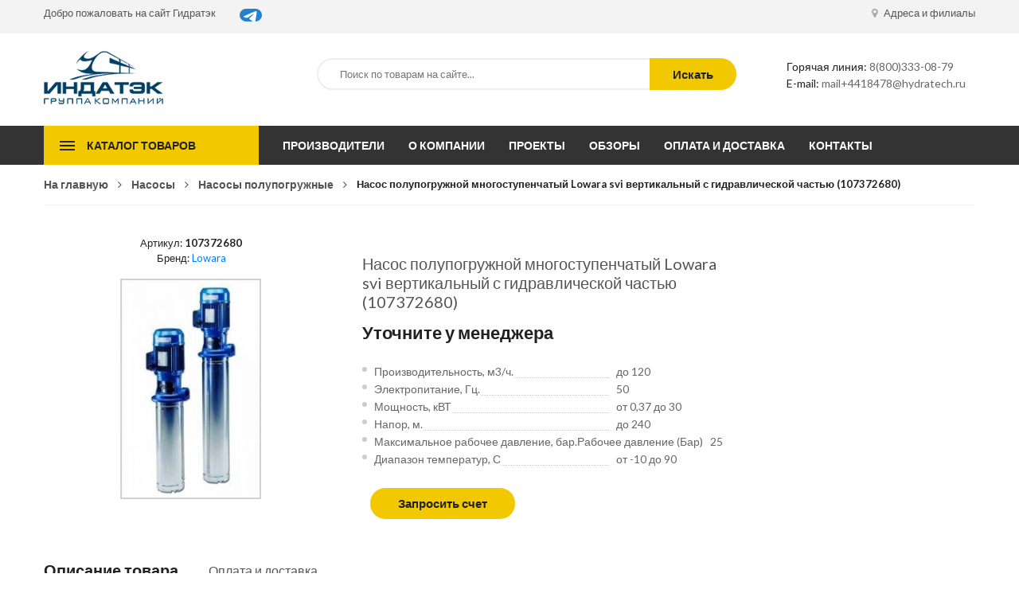

--- FILE ---
content_type: text/html; charset=UTF-8
request_url: https://www.hydratech.ru/product/nasos_polupogrujnoy_mnogostupenchatyiy_lowara_svi_vertikalnyiy_s_gidravlicheskoy_chastyu_107372680/
body_size: 6606
content:
<!DOCTYPE html>
<html lang="ru">
<head>
	<meta charset="UTF-8">
	<title>Насос полупогружной многоступенчатый Lowara svi вертикальный с гидравлической частью (107372680) - купить оптом в Москве</title>
	<meta name="description" content="Насос полупогружной многоступенчатый Lowara svi вертикальный с гидравлической частью (107372680) - купить оптом по цене от 146044 руб. в группе компаний Индатэк в Москве, Спб, Екатеринбурге">
    
	<link rel="stylesheet" defer href="/tpl/shop/css/libs.min.css">
	<link rel="stylesheet" defer href="/tpl/shop/css/slick.css">
	<link rel="stylesheet" defer href="/tpl/shop/css/slick-theme.css">
	<link rel="stylesheet" defer href="/tpl/shop/css/menu.css">
	<link rel="stylesheet" defer href="/tpl/shop/css/jquery-ui.min.css">
	<link rel="stylesheet" defer href="/tpl/shop/css/main.css">

	<meta name="viewport" content="width=device-width, initial-scale=1"/>
	<link rel="canonical" href="https://www.hydratech.ru/product/nasos_polupogrujnoy_mnogostupenchatyiy_lowara_svi_vertikalnyiy_s_gidravlicheskoy_chastyu_107372680/"/>
	<link href="https://fonts.googleapis.com/css?family=Lato:100,300,400,700,900" rel="stylesheet">
	<script>
	var page_type = 'item';
	var page_id = '1907';
	var xuid=4418478;
	</script>
</head>
<body>
		
	<header class="header">
		<div class="top-header">
			<div class="container">
				<div class="flex justify-content-between">
					<div class="welcome">
						<ul class="welcome-menu">
							<li class="welcome-item"><a href="/">Добро пожаловать на сайт Гидратэк</a></li>
							<li style="padding-left:30px;">
							<a href="https://t.me/indatech_ru" target="_blank" style="border-radius:20px;background:#2481cc;"><img src="https://indatech.pro/media/WidgetButton_LogoLarge.png"></a>
							</li>
						</ul>
					</div>
					<div class="user">
						<ul class="user-menu">
							<li>
								<a href="/contact.html">
									<span class="icon icon-font fa fa-map-marker"></span>
									Адреса и филиалы
								</a>
							
							</li>
							
						</ul>
					</div>
				</div>
			</div>
		</div>

		<div class="main-header">	
			<div class="container">
				<div class="row">
					<div class="col-lg-2 col-md-4">
						<div class="logo" style="float:left;display:inline-block;"><a href="/" style="float:left;"><img src="/images/site/logo.png" alt="logo"></a>&nbsp;</div>
						
					</div>
					<div class="col-lg-7 col-md-8">
							
						<form method="get" action="/xsearch.html" class="form-search">
						    <div class="search-box">
						        <input type="text" name="q" class="serchfield txt-livesearch" placeholder="Поиск по товарам на сайте...">
						           
						        <button class="button">Искать</button>
						    </div>
						</form>
					</div>
					<div class="col-lg-3">
						<div class="header-contacts">
							<div class="hotline"><span>Горячая линия:</span> <a href="tel:88003330879">8(800)333-08-79</a></div>
							<div class="email"><span>E-mail:</span> <a href="mailto:mail+4418478@hydratech.ru" id="copytext">mail+4418478@hydratech.ru</a></div>
						</div>
					</div>
				</div>
			</div>
		</div>
	</header>

	<header class="header-device-mobile">
	    <div class="wapper">
	        <div class="item mobile-logo">
				<a href="/"><img alt="Tools" src="/images/site/logo.png" class="_rw"></a>
			</div>
	        <div class="item mobile-search-box has-sub">
	            <a href="#">
	                <span class="icon"><i class="fa fa-search" aria-hidden="true"></i></span>
	            </a>
	            <div class="block-sub">
	                <a href="#" class="close"><i class="fa fa-times" aria-hidden="true"></i></a>
					<form method="get" action="/" class="form-search">

		                <div class="serach-box results-search">
		                    <input autocomplete="off" type="text" class="serchfield txt-livesearch" name="s" value="" placeholder="Search entire store here...">
		                </div>
	            	</form>
	            </div>
	        </div>
	        <div class="item mobile-settings-box has-sub">
	            <a href="#">
	                <span class="icon"><i class="fa fa-cog" aria-hidden="true"></i></span>
	            </a>
	            <div class="block-sub">
	                <a href="#" class="close"><i class="fa fa-times" aria-hidden="true"></i></a>
					            <div class="block-sub-item">
	                <h5 class="block-item-title">Валюта</h5>
	                            </div>
	                        </div>
	        </div>
	        <div class="item menu-bar">
	            <a class="menu-toggle mobile-navigation" href="#menu">
	                <span class="icon">
	                    <span></span>
	                    <span></span>
	                    <span></span>
	                </span>
	            </a>
	        </div>
	    </div>
	</header>
	<div class="main-menu">
		<div class="container">
			<div class="flex">
				<div class="open-menu">
					<button type="button">Каталог товаров</button>
					<ul class="open-categories">
						<li>
	<a href="/pumps/pumps_slurry/">
		<span class="icon"><img src="/media/icons/2258.png" alt="icon"></span>
		Насосы шламовые
	</a>
</li>
<li>
	<a href="/pumps/pumps_high_pressure_pumps_and_pumps/">
		<span class="icon"><img src="/media/icons/2290.png" alt="icon"></span>
		Высоконапорные насосы и помпы
	</a>
</li>
<li>
	<a href="/pumps/pumps_borehole/">
		<span class="icon"><img src="/media/icons/2259.png" alt="icon"></span>
		Насосы скважинные
	</a>
</li>
<li>
	<a href="/pumps/pumps_semi_submersible/">
		<span class="icon"><img src="/media/icons/2263.png" alt="icon"></span>
		Насосы полупогружные
	</a>
</li>
<li>
	<a href="/pumps/pumps_drainage/">
		<span class="icon"><img src="/media/icons/2267.png" alt="icon"></span>
		Насосы дренажные
	</a>
</li>
<li>
	<a href="/pumps/pumps_submersible/">
		<span class="icon"><img src="/media/icons/2264.png" alt="icon"></span>
		Насосы погружные
	</a>
</li>
<li>
	<a href="/pumps/pumps_well/">
		<span class="icon"><img src="/media/icons/2266.png" alt="icon"></span>
		Насосы колодезные
	</a>
</li>
<li>
	<a href="/pumps/pumps_propeller/">
		<span class="icon"><img src="/media/icons/2262.png" alt="icon"></span>
		Насосы пропеллерные
	</a>
</li>
<li>
	<a href="/pumps/pumps_pump_control_systems/">
		<span class="icon"><img src="/media/icons/2291.png" alt="icon"></span>
		Системы управления насосами
	</a>
</li>


<li class="has-drop">
	<a href="/equipment/">
		<span class="icon"><img src="/media/icons/2272.png" alt="icon"></span>
		Гидравлическое оборудование
	</a>
	<div class="drop-menu">
		<div class="left-column">
			<ul><li><a href="/equipment/equipment_water_pump/">Помпа</a></li><li><a href="/equipment/equipment_saws/">Пилы</a></li><li><a href="/equipment/equipment_perforator/">Перфоратор</a></li><li><a href="/equipment/equipment_jackhammer/">Молоток отбойный</a></li><li><a href="/equipment/equipment_concrete_finishing_machine/">Машина бетоноотделочная</a></li><li><a href="/equipment/equipment_pile_driver/">Копер для забивки</a></li><li><a href="/equipment/equipment_cavitation_cleaning/">Кавитационная очистка</a></li><li><a href="/equipment/equipment_compaction_tool/">Инструмент для уплотнения</a></li></ul>
		</div>
		<div class="right-column pt-none">
			<ul><li><a href="/equipment/equipment_pillar_pull/">Вытягиватель столбов</a></li><li><a href="/equipment/equipment_tamper_rammer/">Вибротрамбовка</a></li><li><a href="/equipment/equipment_rake/">Виброрейка</a></li><li><a href="/equipment/equipment_vibrating_plate/">Виброплита</a></li><li><a href="/equipment/equipment_vibrator/">Вибраторы строительные</a></li><li><a href="/equipment/equipment_petrol_cutter/">Бензорез</a></li><li><a href="/equipment/equipment_automatic_fire_extinguishing_systems/">Автоматические системы пожаротушения</a></li></ul>
		</div>				
	</div>
</li>


					</ul>
				</div>

				<!-- Vertical menu -->
				<nav>
					<ul class="vertical-menu">
						<li><a href="/brand/">Производители</a></li>
						<li><a href="/about.html">О компании</a></li>
						<li><a href="/projects/">Проекты</a></li>
						<li><a href="/stati_i_obzoryi">Обзоры</a></li>
						<li><a href="/pay.html">Оплата и доставка</a></li>
						<li><a href="/contact.html">Контакты</a></li>
					</ul>
				</nav>


			</div>
		</div>
	</div>
	
	
	<section class="page-item">
		<div class="container">
			<div class="row">
				<div class="col-12">
					<div class="breadcrumbs"><ul><li><a href="/">На главную</a></li><li><a href="/pumps/">Насосы</a></li></li><li><a href="/pumps/pumps_semi_submersible/">Насосы полупогружные</a></li><li>Насос полупогружной многоступенчатый Lowara svi вертикальный с гидравлической частью (107372680) </li></ul></div>
				</div>
				
				<div class="col-lg-12 content">

					
					<div class="product-details">
						<div class="flex">
							<div class="col-left"><p align="center">Артикул: <b id="itemsku">107372680</b><br>Бренд: <a href="/brand/lowara/">Lowara</a></p>
							
								<div class="product-details_photos">
									<div class="product-details_img">
									
										<div class="item">
										
										<img id="itemimage" src="/images/products/400x300/00-00221650_1.jpegitoknQY-jq23_245.jpg"></div>
								
									</div>
								</div>
								
								
							</div>
							<div class="col-right">
								
							
								<h1 class="product-title">Насос полупогружной многоступенчатый Lowara svi вертикальный с гидравлической частью (107372680)</h1>
								
								<div class="product-price" id="itemprice" data-price="0">
									Уточните у менеджера
									<div class="availability"><span></span></div>
								</div>
								<br/>
								<ul class="more-info"><li><div class="info-name"><span>Производительность, м3/ч.</span></div><div class="info-value">до 120</div></li><li><div class="info-name"><span>Электропитание, Гц.</span></div><div class="info-value">50</div></li><li><div class="info-name"><span>Мощность, кВТ</span></div><div class="info-value">от 0,37  до 30</div></li><li><div class="info-name"><span>Напор, м.</span></div><div class="info-value">до 240</div></li><li><div class="info-name"><span>Максимальное рабочее давление, бар.Рабочее давление (Бар)</span></div><div class="info-value">25</div></li><li><div class="info-name"><span>Диапазон температур, С</span></div><div class="info-value">от -10 до 90</div></li></ul>
								


								

								<div class="addcart">
								
									
									<button class="btn-link" data-action="check_order">Запросить счет</button>
								</div>
							</div>
						</div>

						<div class="tabs">
							<ul class="tabs-caption">
								<li class="active">Описание товара</li>
								<li>Оплата и доставка</li>
							</ul>

							<div class="tabs-content active">
								SVI Полупогружные многоступенчатые насосыВертикальные многоступенчатые насосы с погружной гидравлической частью
							</div>

						
							<div class="tabs-content shipping">
								<p>Бесплатная доставка по РФ при заказе от 50 000 р.
</p><p>
Компания ООО «Индатэк» работает с юридическими лицами по всей территории России. Каждый день мы осуществляем доставку заказов от Калининграда до Владивостока. Вместе с отгруженным товаром, клиент получает бухгалтерские и гарантийные документы на 12 месяцев. По желанию, вы можете продлить срок гарантии. </p> 
							</div>
						</div>
					</div>
					<h2 class="like-title"><span>Похожие товары</span></h2>
	<div class="like-products">
		<div class="like-item">
	<div class="products-item">
		<div class="products-inner">
			<div class="products-img">
				<img src="/images/products/400x300/00-00220075_1.jpegitoknQY-jq23_34.jpg" alt="name" title="name">
			</div>
			<div class="products-price">
				Уточняйте у менеджера руб.
			</div>
			<div class="products-name">
				<a href="/product/nasos_polupogrujnoy_mnogostupenchatyiy_lowara_svi_vertikalnyiy_s_gidravlicheskoy_chastyu_101703220/">
					Насос полупогружной многоступенчатый Lowara svi вертикальный с гидравлической частью (101703220)
					<i class="click-area"></i>
				</a>
			</div>
			<div class="products-bottom">
				<a href="javascript:;" class="btn-link">Положить в корзину</a>
			</div>
		</div>
	</div>
</div><div class="like-item">
	<div class="products-item">
		<div class="products-inner">
			<div class="products-img">
				<img src="/images/products/400x300/00-00224127_1.jpegitoknQY-jq23_555.jpg" alt="name" title="name">
			</div>
			<div class="products-price">
				Уточняйте у менеджера руб.
			</div>
			<div class="products-name">
				<a href="/product/nasos_polupogrujnoy_mnogostupenchatyiy_lowara_svi_vertikalnyiy_s_gidravlicheskoy_chastyu_10737313z/">
					Насос полупогружной многоступенчатый Lowara svi вертикальный с гидравлической частью (10737313Z)
					<i class="click-area"></i>
				</a>
			</div>
			<div class="products-bottom">
				<a href="javascript:;" class="btn-link">Положить в корзину</a>
			</div>
		</div>
	</div>
</div><div class="like-item">
	<div class="products-item">
		<div class="products-inner">
			<div class="products-img">
				<img src="/images/products/400x300/00-00223151_1.jpegitoknQY-jq23_608.jpg" alt="name" title="name">
			</div>
			<div class="products-price">
				Уточняйте у менеджера руб.
			</div>
			<div class="products-name">
				<a href="/product/nasos_polupogrujnoy_mnogostupenchatyiy_lowara_svi_vertikalnyiy_s_gidravlicheskoy_chastyu_10435306z/">
					Насос полупогружной многоступенчатый Lowara svi вертикальный с гидравлической частью (10435306Z)
					<i class="click-area"></i>
				</a>
			</div>
			<div class="products-bottom">
				<a href="javascript:;" class="btn-link">Положить в корзину</a>
			</div>
		</div>
	</div>
</div><div class="like-item">
	<div class="products-item">
		<div class="products-inner">
			<div class="products-img">
				<img src="/images/products/400x300/00-00223162_1.jpegitoknQY-jq23_71.jpg" alt="name" title="name">
			</div>
			<div class="products-price">
				Уточняйте у менеджера руб.
			</div>
			<div class="products-name">
				<a href="/product/nasos_polupogrujnoy_mnogostupenchatyiy_lowara_svi_vertikalnyiy_s_gidravlicheskoy_chastyu_10435311r/">
					Насос полупогружной многоступенчатый Lowara svi вертикальный с гидравлической частью (10435311R)
					<i class="click-area"></i>
				</a>
			</div>
			<div class="products-bottom">
				<a href="javascript:;" class="btn-link">Положить в корзину</a>
			</div>
		</div>
	</div>
</div><div class="like-item">
	<div class="products-item">
		<div class="products-inner">
			<div class="products-img">
				<img src="/images/products/400x300/00-00224084_1.jpegitoknQY-jq23_275.jpg" alt="name" title="name">
			</div>
			<div class="products-price">
				Уточняйте у менеджера руб.
			</div>
			<div class="products-name">
				<a href="/product/nasos_polupogrujnoy_mnogostupenchatyiy_lowara_svi_vertikalnyiy_s_gidravlicheskoy_chastyu_10737261t/">
					Насос полупогружной многоступенчатый Lowara svi вертикальный с гидравлической частью (10737261T)
					<i class="click-area"></i>
				</a>
			</div>
			<div class="products-bottom">
				<a href="javascript:;" class="btn-link">Положить в корзину</a>
			</div>
		</div>
	</div>
</div><div class="like-item">
	<div class="products-item">
		<div class="products-inner">
			<div class="products-img">
				<img src="/images/products/400x300/00-00224075_1.jpegitoknQY-jq23_809.jpg" alt="name" title="name">
			</div>
			<div class="products-price">
				Уточняйте у менеджера руб.
			</div>
			<div class="products-name">
				<a href="/product/nasos_polupogrujnoy_mnogostupenchatyiy_lowara_svi_vertikalnyiy_s_gidravlicheskoy_chastyu_10737256t/">
					Насос полупогружной многоступенчатый Lowara svi вертикальный с гидравлической частью (10737256T)
					<i class="click-area"></i>
				</a>
			</div>
			<div class="products-bottom">
				<a href="javascript:;" class="btn-link">Положить в корзину</a>
			</div>
		</div>
	</div>
</div>
	</div>
</div>
				</div>
			</div>
			
		</div>
	</section>


	<section class="policies">
		<div class="container">
			<div class="flex policies-list">
				<div class="policies-item">
					<div class="policies-img">
						<span class="fa fa-truck"></span>
					</div>
					<div class="policies-txt">
						<h3>Бесплатная доставка</h3>
						<p>При заказе от 50000 руб.</p>
					</div>
				</div>

				<div class="policies-item">
					<div class="policies-img">
						<span class="fa fa-life-ring"></span>
					</div>
					<div class="policies-txt">
						<h3>Только с юридическими лицами</h3>
						<p>Цены указаны с НДС</p>
					</div>
				</div>

				<div class="policies-item">
					<div class="policies-img">
						<span class="fa fa-undo"></span>
					</div>
					<div class="policies-txt">
						<h3>Гарантийный сервис </h3>
						<p>И постгарантийное обслуживание</p>
					</div>
				</div>
			</div>
		</div>
	</section>


	

	

	

	

	

	

	
	
	<footer>
	<div class="newsletter">
		<button class="newsletter_close" aria-label="close"></button>
		<div class="newsletter-inner">
			
			<p class="newsletter-title">Запросить счет на продукцию</p>
		
			
				<div class="newsletter-body"></div>
			
				<div class="fleft">
				<input name="f_name" type="text" placeholder="ваше имя">
				<input name="f_mail" type="email" placeholder="ваша@электронная.почта">
				<input name="f_phone" type="phone" placeholder="+7 (123) 456-78-90">
				</div><div class="fright">
				<textarea name="f_comment" type="text" placeholder="Ваш комментарий, если необходимо"></textarea>
				</div>
				<button class="btn-link" data-action="order_form_send">Отправить запрос</button>
			
			<br/>
			
			<p style="margin-top:15px;">* Нажимая кнопку «Отправить» я даю свое согласие на обработку моих персональных данных, в соответствии с Федеральным законом от 27.07.2008 года №152-ФЗ "О персональных данных", на условиях и для целей, определенных в согласии на обработку персональных данных</p>
		</div>
	</div>
		<div class="container">
			<div class="row row-border">
				<div class="col-lg-4 col-md-6">
					<h3>Свяжитесь с нами</h3>
					<div class="footer-contacts">
						<div class="adress">
							<span>г. Москва:</span> ул. Рязанский пр-т, д. 16, стр. 4, офис 18 <br>
							<span>г. Екатеринбург:</span> ул. Серафимы Дерябиной, д. 32, корп. Б, помещение 19–32  <br>
						</div>
						<div class="phone"><span>Phone:</span> +7 (495) 120-35-38</div>
						<div class="email"><span>Email:</span> <a href="mailto:mail+4418478@hydratech.ru" id="copytext">mail+4418478@hydratech.ru</a></div>
						<div><br><h3>Реквизиты ООО «Индатэк»</h3><span>ОГРН:</span> 1086672005914</br><span>ИНН:</span> 6672263629<Br/><a href="/info/our-details/">Все реквизиты</a></div>
						
					</div>
				</div>
				<div class="col-lg-2 col-md-6">
					<h3>Предложения</h3>
					<ul class="footer-menu">
						<li><a href="/about.html">О компании</a></li>
						<li><a href="/projects/">Проекты</a></li>
						<li><a href="/stati_i_obzoryi/">Обзоры и статьи</a></li>
						<li><a href="/contact.html">Контакты</a></li>
					</ul>
				</div>
				<div class="col-lg-3 col-md-6">
					<h3>Популярные товары</h3>
					<ul class="tags-list">
						<li><a href="/pumps/">Насосы</a></li>
						<li><a href="/stations/">Станции</a></li>
						<li><a href="/equipment/">Гидравлическое оборудование</a></li>
						<li><a href="/equipment/equipment_water_pump/">Помпы для воды</a></li>
						<li><a href="/equipment/equipment_vibrator/">Строительные вибраторы</a></li>
						<li><a href="/equipment/equipment_jackhammer/">Отбойный молоток</a></li>
						<li><a href="/equipment/equipment_vibrating_plate/">Виброплита</a></li>
						<li><a href="/equipment/equipment_automatic_fire_extinguishing_systems/">Системы пожаротушения</a></li>
						<li><a href="/equipment/equipment_rake/">Виброрейка</a></li>
					</ul>
					
				</div>
				<div class="col-lg-3 col-md-6">
					
				</div>
			</div>	
			<div class="flex">
				<div class="copyright">Все права защищены © 2025 <span>ГК «Индатэк»</span> Все права защищены. <Span>Использование материалов с сайта запрещено.</span><Br/>Данный сайт не является публичной офертой, определяемой положениями статей 437 (2) ГК РФ.</div>
			</div>
		</div>
	</footer>

	<div class="footer-device-mobile">
    <div class="wapper">
        <div class="footer-device-mobile-item device-home">
            <a href="/">
                Главная            </a>
        </div>
                        <div class="footer-device-mobile-item device-wishlist">
            <a href="/pumps/">
                Насосы            </a>
        </div>
         <div class="footer-device-mobile-item device-cart">
          <a class="link-dropdown cart-link" href="/brand/">
                Производители</span>
            </a>
            
        </div>
                        <div class="footer-device-mobile-item device-user">
            <a href="/info/contacts/">
                Контакты         </a>
        </div>
    </div>
</div>


	

<!--script src="/tpl/shop/js/popper.js"></script-->
<script src="/tpl/shop/js/libs.min.js"></script>

<script src="/tpl/shop/js/eab80fe56a.js"></script>
<script src="/tpl/shop/js/slick.min.js"></script>
<script src="/tpl/shop/js/menu.js"></script>
<script src="/tpl/shop/js/jquery-ui.min.js"></script>
<script src="/tpl/shop/js/common.js"></script>

<script src="/tpl/shop/js/filter.js"></script>

<script>



$(document).on('click','[data-action="order_from_catalog"]',function(){
	var id=$(this).attr('data-id');
	var price=$('.pritem[data-id='+id+']').find('.price').attr('data-price');
	var name=$('.pritem[data-id='+id+']').find('.catname').html();
	var image=$('.pritem[data-id='+id+']').find('.catimg').attr('src');
	var sku=$('.pritem[data-id='+id+']').find('.catart').html();
	var href=$('.pritem[data-id='+id+']').find('a').attr('href');
	$('.newsletter-body').html('<table class="tbt"><tr><td>Артикул: <b>'+sku+'</b><br/><br/><img src="'+image+'" style="width:150px"/></td><td><a href="'+href+'" target="_blank">'+name+'</a></td><td><input size="1" type="text" value="1" data-id="'+id+'" style="width:40px;"></td><td>'+price+'&nbsp;руб.</td></tr></table>');
	$('.newsletter').show();
});

$(document).on('click','[data-action="check_order"]',function(){
	var id=page_id;
	var title=$('h1').html();
	var price=$('#itemprice').attr('data-price');
	var image=$('#itemimage').attr('src');
	var sku=$('#itemsku').html();
	$('.newsletter-body').html('<table class="tbt"><tr><td>Артикул: <b>'+sku+'</b><br/><br/><img src="'+image+'" style="width:100px"/></td><td>'+title+'</td><td><input size="1" type="text" value="1" data-id="'+id+'" style="width:40px;"></td><td>'+price+'&nbsp;руб.</td></tr></table>');
	$('.newsletter').show();
});

$(document).on('click','[data-action="order_form_send"]',function(){

	
	$.ajax({url:'/ajax/ordersend.php',method:"POST",dataType:"JSON",data:{'type':'order','xuid':xuid,'name':$('[name=f_name]').val(),'phone':$('[name=f_phone]').val(),'email':$('[name=f_mail]').val(),'message':$('.newsletter-body').html(),'comment':$('[name="f_comment"]').val()},success:function(data){
		if(data){
			if(!data[0]){
				alert(data[1]);
			}else{
				ym(28089546, 'reachGoal', 'order_form_send');
				ga('send', 'event', 'pump', 'order', 'form', 50);
				gtag_report_conversion();
				$('.newsletter').hide();
				alert('Запрос успешно отправлен, в ближайшее рабочее время с вами свяжется наш менеджер.');
			}
		}
	}});
	
});




</script>
<!-- Matomo Tag Manager -->
<script type="text/javascript">
var _mtm = _mtm || [];
_mtm.push({'mtm.startTime': (new Date().getTime()), 'event': 'mtm.Start'});
var d=document, g=d.createElement('script'), s=d.getElementsByTagName('script')[0];
g.type='text/javascript'; g.async=true; g.defer=true; g.src='https://stat.indatech.ru/stat/js/container_gIw9P13D.js'; s.parentNode.insertBefore(g,s);
</script>
<!-- End Matomo Tag Manager -->
</body>
</html>



--- FILE ---
content_type: text/html; charset=UTF-8
request_url: https://www.hydratech.ru/ajax/filter2.php
body_size: 401
content:
[1,4985,[],{"59":17,"66":127,"65":281,"64":586,"61":1026,"55":83,"63":1448,"56":71,"62":1461,"60":53,"7":349,"11":392,"16":37,"19":33,"57":36,"6":591,"10":292,"20":397,"18":189,"8":533,"15":533,"22":1051,"35":682,"52":4496,"4":552,"13":703,"26":552,"31":576,"47":552,"14":420,"33":915,"21":418,"34":334,"2":452,"9":446,"30":100,"44":193,"25":406,"3":96,"12":1557,"24":1226,"5":1205,"32":1142,"1":476,"28":320,"46":257,"29":155,"45":98,"53":250,"58":29,"23":1},[null,null]]

--- FILE ---
content_type: text/css
request_url: https://www.hydratech.ru/tpl/shop/css/main.css
body_size: 13941
content:
@charset "UTF-8";
body {
  font-family: 'Lato', sans-serif;
  font-size: 13px;
  color: #222; }
.fleft{
	float:left;width:50%;
}
.catalog-name a{
	display:block;
}

.fright{
	float:right;width:49%;
	padding:0px 0px 0px 25px;
}
.fright textarea{
	width:100%;
	border:1px solid #eaeaea;
	padding:10px;
	color:#555;font-family: 'Lato', sans-serif;
    font-size: 13px;
}
img {
  max-width: 100%; }

a, button {
  -webkit-transition: 200ms ease-in-out;
  -o-transition: 200ms ease-in-out;
  transition: 200ms ease-in-out; }
  a:hover, button:hover {
    text-decoration: none; }

@media (min-width: 1280px) {
  .container {
    max-width: 1200px; } }

ul.flex {
  list-style: none;
  padding-left: 0; }

.btn-link {
  background-color: #f2c800;
  display: inline-block;
  color: #222222;
  font-size: 15px;
  font-weight: 700;
  -webkit-border-radius: 40px;
          border-radius: 40px;
  padding: 10px 10px; }
  .btn-link:hover {
    background-color: #f2c800;
    color: #fff;
    text-decoration: none; }

.flex {
  display: -webkit-box;
  display: -webkit-flex;
  display: -ms-flexbox;
  display: flex;
  -webkit-flex-wrap: wrap;
      -ms-flex-wrap: wrap;
          flex-wrap: wrap; }

.top-header {
  background: #f3f3f3;
  padding-top: 7px;
  padding-bottom: 7px; }

.welcome-menu {
  list-style: none;
  padding-left: 0;
  display: -webkit-box;
  display: -webkit-flex;
  display: -ms-flexbox;
  display: flex;
  margin-bottom: 0; }
  .welcome-menu a {
    color: #555555;
    font-size: 13px; }
    .welcome-menu a:hover {
      color: #f2c800; }

.user-menu {
  padding-left: 0;
  list-style: none;
  display: -webkit-box;
  display: -webkit-flex;
  display: -ms-flexbox;
  display: flex;
  margin-bottom: 0; }
  .user-menu li {
    position: relative; }
    .user-menu li:last-child {
      border-right: none; }
      .user-menu li:last-child a {
        padding-right: 0;
        border-right: none; }
  .user-menu a {
    color: #555555;
    font-size: 13px;
    display: inline-block;
    border-right: 1px solid #e0e0e0;
    padding-right: 28px;
    padding-left: 18px; }
    .user-menu a:hover {
      color: #f2c800; }
  .user-menu .fa {
    color: #aaaaaa;
    margin-right: 5px; }
  .user-menu .dropdown-menu {
    min-width: 126px;
    -webkit-box-shadow: 0 0 5px rgba(0, 0, 0, 0.15);
            box-shadow: 0 0 5px rgba(0, 0, 0, 0.15);
    background-color: #ffffff;
    border: none;
    left: -25px !important;
    padding-top: 12px;
    min-height: 136px;
    position: absolute; }
    .user-menu .dropdown-menu li {
      text-align: center;
      padding-left: 10px;
      padding-right: 10px; }
      .user-menu .dropdown-menu li:last-child a {
        border-bottom: none; }
    .user-menu .dropdown-menu a {
      border-right: none;
      border-bottom: 1px solid #e6e6e6;
      padding: 0;
      display: block;
      padding-bottom: 9px;
      padding-top: 6px;
      position: relative; }
      .user-menu .dropdown-menu a:before {
        position: absolute;
        left: 12px;
        top: 7px; }
      .user-menu .dropdown-menu a:hover {
        color: #f2c800; }
    .user-menu .dropdown-menu .active {
      color: #f2c800;
      font-weight: 700; }
    .user-menu .dropdown-menu .eng:before {
      content: url(/tpl/shop/img/eng.png); }
    .user-menu .dropdown-menu .fr:before {
      content: url(/tpl/shop/img/hungary.png); }
    .user-menu .dropdown-menu .ger:before {
      content: url(/tpl/shop/img/germany.png); }
    .user-menu .dropdown-menu .br:before {
      content: url(/tpl/shop/img/france.png); }
    .user-menu .dropdown-menu .arg:before {
      content: url(/tpl/shop/img/canada.png); }
    .user-menu .dropdown-menu .country {
      text-align: left; }
      .user-menu .dropdown-menu .country a {
        padding-left: 40px; }

.main-header .form-search {
  width: 527px;
  margin-left: 143px;
  padding-top: 10px; }

.main-header a.chosen-single {
  padding-left: 20px;
  padding-top: 6px;
  display: inline-block;
  position: relative;
  cursor: pointer; }
  .main-header a.chosen-single span {
    position: relative; }
    .main-header a.chosen-single span:after {
      font-family: FontAwesome, sans-serif;
      content: "\f107";
      display: inline-block;
      border: none;
      right: -20px;
      top: 0px;
      position: absolute; }

.main-header .search-box {
  display: -webkit-box;
  display: -webkit-flex;
  display: -ms-flexbox;
  display: flex;
  border: 2px solid #eeeeee;
  -webkit-border-radius: 40px;
          border-radius: 40px;
  position: relative;
  margin-left: auto;
  padding-top: 3px;
  padding-bottom: 3px; }
  .main-header .search-box input {
    border: none;
    padding: 3px 27px;
    background: transparent;
    min-height: 30px;
    width: 260px;
    color: #555555;
    font-size: 13px;
    outline: none; }

.main-header .categories {
  border-left: 1px solid #eee;
  position: relative; }

.main-header .button {
  top: -2px;
  right: -2px;
  bottom: -2px;
  position: absolute;
  -webkit-border-radius: 40px;
          border-radius: 40px;
  -webkit-border-top-left-radius: 0;
          border-top-left-radius: 0;
  -webkit-border-bottom-left-radius: 0;
          border-bottom-left-radius: 0;
  background: #f2c800;
  color: #222222;
  font-size: 15px;
  font-weight: 700;
  border: none;
  cursor: pointer;
  padding: 8px 29px; }

.chosen-title {
  background: #f0f2f5;
  font-weight: 700;
  font-size: 13px;
  padding-top: 2px;
  padding-bottom: 2px;
  padding-left: 15px;
  margin-bottom: 20px; }

.chosen-drop {
  position: absolute;
  min-width: 202px;
  border: 1px solid #e6e6e6;
  top: 34px;
  left: -34px;
  max-height: 420px;
  overflow-y: scroll;
  padding-bottom: 5px;
  display: none;
  background: #fff;
  z-index: 10; }
  .chosen-drop ul {
    padding-left: 0;
    list-style: none; }
  .chosen-drop ul.chosen-result {
    padding-left: 27px; }
  .chosen-drop .chosen-item {
    color: #555555;
    font-size: 13px; }
    .chosen-drop .chosen-item > span {
      position: relative;
      display: inline-block;
      margin-bottom: 5px; }
      .chosen-drop .chosen-item > span:before {
        content: "-";
        position: absolute;
        left: -7px;
        top: -1px; }
    .chosen-drop .chosen-item > ul {
      padding-left: 7px;
      margin-bottom: 0; }
      .chosen-drop .chosen-item > ul li {
        margin-bottom: 5px; }

a.dropdown-toggle {
  position: relative; }

.dropdown-toggle:after {
  display: none; }

.dropdown-toggle > a:after {
  font-family: FontAwesome, sans-serif;
  content: "\f107";
  display: inline-block;
  border: none;
  position: relative;
  margin-left: 5px;
  top: 0px; }

.hotline, .email {
  font-size: 14px;
  white-space: nowrap; }
  .hotline span, .email span {
    color: #222222; }
  .hotline a, .email a {
    color: #666666; }
    .hotline a:hover, .email a:hover {
      color: #f2c800; }

.main-header {
  padding-top: 21px;
  padding-bottom: 27px; }

.logo img {
  max-width: initial; max-width:150px; }

.header-contacts {
  padding-top: 10px;
  padding-left: 33px; }

.main-menu {
  background-color: #333333;
  height: 49px;
  position: -webkit-sticky;
  position: sticky;
  top: 0;
  z-index: 10; }
  .main-menu .open-menu {
    background-color: #f2c800;
    width: 270px;
    height: 49px;
    margin-right: 20px; }
    .main-menu .open-menu button {
      background: none;
      border: none;
      display: block;
      width: 100%;
      height: 100%;
      color: #222222;
      font-size: 14px;
      text-transform: uppercase;
      font-weight: 700;
      padding-right: 31px;
      position: relative;
      cursor: pointer; }
      .main-menu .open-menu button:before {
        content: url(/tpl/shop/img/icon-burger.png);
        position: absolute;
        left: 20px;
        top: 15px; }
  .main-menu .vertical-menu {
    list-style: none;
    padding-left: 0;
    margin-bottom: 0;
    display: -webkit-box;
    display: -webkit-flex;
    display: -ms-flexbox;
    display: flex;
    height: 100%; }
    .main-menu .vertical-menu li {
      margin-right: 10px; }
    .main-menu .vertical-menu a {
      color: #ffffff;
      font-size: 14px;
      font-weight: 700;
      text-transform: uppercase;
      display: -webkit-box;
      display: -webkit-flex;
      display: -ms-flexbox;
      display: flex;
      height: 100%;
      -webkit-box-align: center;
      -webkit-align-items: center;
          -ms-flex-align: center;
              align-items: center;
      padding: 0 10px; }

.header-control {
  display: -webkit-box;
  display: -webkit-flex;
  display: -ms-flexbox;
  display: flex;
  -webkit-box-align: center;
  -webkit-align-items: center;
      -ms-flex-align: center;
          align-items: center;
  margin-left: auto; }
  .header-control .fa {
    color: #ffffff;
    font-size: 20px; }
  .header-control .count {
    color: #ffffff;
    font-size: 15px;
    font-weight: 700; }
  .header-control .count-icon {
    color: #222222;
    font-size: 14px;
    font-weight: 700;
    min-width: 22px;
    min-height: 22px;
    -webkit-border-radius: 50%;
            border-radius: 50%;
    background-color: #f2c800;
    display: -webkit-box;
    display: -webkit-flex;
    display: -ms-flexbox;
    display: flex;
    -webkit-box-align: center;
    -webkit-align-items: center;
        -ms-flex-align: center;
            align-items: center;
    -webkit-box-pack: center;
    -webkit-justify-content: center;
        -ms-flex-pack: center;
            justify-content: center;
    position: absolute;
    top: -5px;
    right: -15px;
    font-family: Lato; }
  .header-control .fa-shopping-basket {
    position: relative; }
  .header-control .control-contrast .fa {
    margin-right: 8px; }
  .header-control .control-favorites {
    margin-left: 30px; }
    .header-control .control-favorites .fa {
      margin-right: 8px; }
  .header-control .control-cart {
    margin-left: 29px; }
    .header-control .control-cart .fa {
      margin-right: 19px; }

.open-categories {
  padding-left: 0;
  padding-top: 17px;
  padding-bottom: 23px;
  list-style: none;
  margin-bottom: 0;
  -webkit-box-shadow: 0 0 8px rgba(0, 0, 0, 0.12);
          box-shadow: 0 0 8px rgba(0, 0, 0, 0.12);
  position: relative;
  display: none;
  z-index: 10;
  background: #fff; }
  .open-categories a {
    display: -webkit-box;
    display: -webkit-flex;
    display: -ms-flexbox;
    display: flex;
    -webkit-box-align: center;
    -webkit-align-items: center;
        -ms-flex-align: center;
            align-items: center;
    color: #555555;
    font-size: 14px;
    position: relative; }
  .open-categories .drop-menu.drop-active {
    opacity: 1;
    visibility: visible; }
  .open-categories .has-drop > a:after {
    content: "\f105";
    font-family: FontAwesome, sans-serif;
    position: absolute;
    right: -2px;
    top: 12px; }
  .open-categories > li {
    padding-left: 5px;
    padding-right: 15px; }
    .open-categories > li:nth-child(1) {
      margin-bottom: 6px; }
    .open-categories > li:nth-child(2) {
      margin-bottom: 2px; }
    .open-categories > li:nth-child(3) {
      margin-bottom: 1px; }
    .open-categories > li:nth-child(4) {
      margin-bottom: 2px; }
    .open-categories > li:nth-child(5) {
      margin-bottom: 2px; }
    .open-categories > li:nth-child(6) {
      margin-bottom: 1px; }
    .open-categories > li:nth-child(7) {
      margin-bottom: -2px; }
    .open-categories > li:nth-child(8) {
      margin-bottom: -2px; }
    .open-categories > li:nth-child(9) {
      margin-bottom: 1px; }
  .open-categories .icon {
    min-width: 38px;
    margin-right: 15px;
    text-align: center; }

.drop-menu {
  position: absolute;
  display: -webkit-box;
  display: -webkit-flex;
  display: -ms-flexbox;
  display: flex;
  -webkit-box-shadow: 0 0 5px rgba(0, 0, 0, 0.2);
          box-shadow: 0 0 5px rgba(0, 0, 0, 0.2);
  min-width: 698px;
  min-height: 500px;
  top: 0;
  left: 100%;
  padding-left: 30px;
  padding-right: 30px;
  padding-top: 26px;
  padding-bottom: 10px;
  opacity: 0;
  -webkit-transition: opacity .3s, -webkit-transform .3s;
  transition: opacity .3s, -webkit-transform .3s;
  -o-transition: opacity .3s, transform .3s;
  transition: opacity .3s, transform .3s;
  transition: opacity .3s, transform .3s, -webkit-transform .3s;
  background: #fff;
  z-index: 10;
  visibility: hidden; }
  .drop-menu .left-column {
    -webkit-box-flex: 0;
    -webkit-flex: 0 0 215px;
        -ms-flex: 0 0 215px;
            flex: 0 0 215px;
    max-width: 215px; }
    .drop-menu .left-column ul {
      padding-left: 0;
      list-style: none;
      margin-bottom: 24px; }
    .drop-menu .left-column a {
      color: #555555;
      font-size: 14px;
      padding: 0; }
    .drop-menu .left-column li {
      margin-bottom: 9px; }
    .drop-menu .left-column h3 {
      color: #222222;
      font-size: 16px;
      font-weight: 700;
      border-bottom: 1px solid #e6e6e6;
      padding-bottom: 17px;
      margin-bottom: 14px; }
  .drop-menu .middle-column {
    -webkit-box-flex: 0;
    -webkit-flex: 0 0 215px;
        -ms-flex: 0 0 215px;
            flex: 0 0 215px;
    max-width: 215px;
    margin-left: 74px;
    margin-right: 32px; }
    .drop-menu .middle-column ul {
      padding-left: 0;
      list-style: none;
      margin-bottom: 24px; }
    .drop-menu .middle-column a {
      color: #555555;
      font-size: 14px;
      padding: 0; }
    .drop-menu .middle-column li {
      margin-bottom: 9px; }
    .drop-menu .middle-column h3 {
      color: #222222;
      font-size: 16px;
      font-weight: 700;
      border-bottom: 1px solid #e6e6e6;
      padding-bottom: 17px;
      margin-bottom: 15px; }
  .drop-menu .right-column {
    padding-top: 46px;
    padding-left: 17px; }
    .drop-menu .right-column ul {
      padding-left: 0;
      list-style: none;
      margin-bottom: 24px; }
    .drop-menu .right-column li {
      margin-bottom: 9px; }
      .drop-menu .right-column li a {
        color: #555555;
        font-size: 14px;
        padding: 0; }
    .drop-menu .right-column h3 {
      color: #222222;
      font-size: 16px;
      font-weight: 700;
      border-bottom: 1px solid #e6e6e6;
      padding-bottom: 17px;
      margin-bottom: 15px; }
    .drop-menu .right-column h2 {
      color: #333333;
      font-size: 34px;
      font-weight: 700;
      line-height: 34px;
      text-transform: uppercase; }
      .drop-menu .right-column h2 span {
        color: #f2c800; }
      .drop-menu .right-column h2 span.txt {
        font-weight: 400;
        color: #888888; }
    .drop-menu .right-column p {
      color: #666666;
      font-size: 16px;
      margin-bottom: 15px; }
    .drop-menu .right-column a.drop-link {
      color: #222222;
      font-size: 15px;
      font-weight: 700;
      display: inline-block;
      background-color: #f2c800;
      -webkit-border-radius: 40px;
              border-radius: 40px;
      padding: 9px 34px; }
      .drop-menu .right-column a.drop-link:hover {
        color: #fff; }
  .drop-menu .pt-none {
    padding-top: 0; }

.drop-three-column {
  min-width: 900px; }

.banner-item {
  height: 500px;
  -webkit-background-size: cover;
          background-size: cover;
  background-position: center;
  background-repeat: no-repeat; }
  .banner-item .banner-subtitle {
    color: #666666;
    font-size: 24px;
    font-weight: 900;
    text-transform: uppercase;
    margin-bottom: 2px; }
  .banner-item .banner-title {
    color: #222222;
    font-weight: 900;
    line-height: 45px;
    font-size: 40px;
    text-transform: uppercase; }
    .banner-item .banner-title span {
      font-size: 49px;
      display: block;
      position: relative;
      z-index: 1; }
      .banner-item .banner-title span:before {
        content: "";
        display: block;
        width: 168px;
        height: 9px;
        background: #f2c800;
        position: absolute;
        bottom: 3px;
        z-index: -1;
        left: 0; }
  .banner-item .banner-txt {
    color: #666666;
    font-size: 18px;
    margin-bottom: 21px; }
    .banner-item .banner-txt span {
      color: #222222;
      font-weight: 700;
      text-transform: uppercase; }
  .banner-item .banner-link {
    color: #222222;
    font-size: 15px;
    font-weight: 700;
    display: inline-block;
    background-color: #f2c800;
    -webkit-border-radius: 40px;
            border-radius: 40px;
    padding: 9px 45px; }
    .banner-item .banner-link:hover {
      color: #fff; }

.banner-wrapper {
  padding-top: 11px;
  padding-left: 85px;
  height: 100%;
  display: -webkit-box;
  display: -webkit-flex;
  display: -ms-flexbox;
  display: flex;
  -webkit-box-orient: vertical;
  -webkit-box-direction: normal;
  -webkit-flex-direction: column;
      -ms-flex-direction: column;
          flex-direction: column;
  -webkit-box-pack: center;
  -webkit-justify-content: center;
      -ms-flex-pack: center;
          justify-content: center;
  -webkit-box-align: start;
  -webkit-align-items: flex-start;
      -ms-flex-align: start;
          align-items: flex-start; }

.policies {
  padding-top: 30px;
  padding-bottom: 30px; }

.policies-list {
  border: 2px solid #eeeeee;
  padding-top: 33px;
  padding-bottom: 33px; }
  .policies-list .policies-item:nth-child(1) {
    padding-left: 56px; }
  .policies-list .policies-item:nth-child(2) {
    max-width: 401px;
    width: 100%;
    padding-left: 16px;
    position: relative;
    margin-left: 60px;
    margin-right: 85px;
    padding-left: 65px; }
    .policies-list .policies-item:nth-child(2):before, .policies-list .policies-item:nth-child(2):after {
      content: "";
      width: 1px;
      height: 100%;
      display: block;
      position: absolute;
      background: #eee; }
    .policies-list .policies-item:nth-child(2):before {
      left: 0; }
    .policies-list .policies-item:nth-child(2):after {
      right: 0; }
  .policies-list .policies-item:nth-child(3) {
    padding-right: 72px; }

.policies-item {
  display: -webkit-box;
  display: -webkit-flex;
  display: -ms-flexbox;
  display: flex;
  -webkit-box-align: center;
  -webkit-align-items: center;
      -ms-flex-align: center;
          align-items: center; }
  .policies-item .policies-img {
    margin-right: 19px; }
  .policies-item .fa {
    font-size: 30px;
    color: #f2c800; }
  .policies-item h3 {
    font-size: 16px;
    font-weight: 700;
    margin-bottom: 1px; }
  .policies-item p {
    color: #888888;
    font-size: 14px;
    margin-bottom: 0; }

.shop-categories {
  padding-top: 27px;
  padding-bottom: 60px; }
  .shop-categories h2 {
    font-size: 22px;
    margin-bottom: 24px;
    font-weight: 700; }

.categories-list {
  padding-bottom: 11px;
  margin-bottom: 7px; }
  .categories-list .slick-slide {
    margin: 0 1px; }
  .categories-list .slick-list {
    margin: 0 -1px;
    width: 100%;
    padding-bottom: 13px; }
  .categories-list .categories-item {
    border: 2px solid #eeeeee;
    width: 128px;
    height: 128px;
    background-color: #ffffff;
    cursor: pointer;
    padding-top: 10px;
    position: relative;
    -webkit-border-radius: 3px;
            border-radius: 3px; }
    .categories-list .categories-item p {
      text-align: center;
      font-size: 14px;
      line-height: normal;
      padding: 0 13px; }
    .categories-list .categories-item:hover {
      background-color: #f2c800;
      border: 2px solid #f2c800; }
      .categories-list .categories-item:hover:before {
        content: "";
        width: 22px;
        height: 11px;
        position: absolute;
        left: 0;
        right: 0;
        margin-left: auto;
        margin-right: auto;
        bottom: -13px;
        background: transparent url(/tpl/shop/img/icon/active.png) 0 0 no-repeat;
        z-index: 10; }
      .categories-list .categories-item:hover img {
        -webkit-filter: brightness(4) invert(1);
                filter: brightness(4) invert(1); }
      .categories-list .categories-item:hover .vc_tta-icon {
        color: #222222; }
      .categories-list .categories-item:hover p {
        color: #222222;
        font-weight: 700; }
    .categories-list .categories-item .categories-img {
      min-height: 62px;
      margin-bottom: 10px;
      display: -webkit-box;
      display: -webkit-flex;
      display: -ms-flexbox;
      display: flex;
      -webkit-box-align: center;
      -webkit-align-items: center;
          -ms-flex-align: center;
              align-items: center;
      -webkit-box-pack: center;
      -webkit-justify-content: center;
          -ms-flex-pack: center;
              justify-content: center; }
    .categories-list .categories-item .vc_tta-icon {
      font-size: 60px;
      color: #aaa; }

.categories-list .categories-item_active {
  background-color: #f2c800;
  border: 2px solid #f2c800; }
  .categories-list .categories-item_active:before {
    content: "";
    width: 22px;
    height: 11px;
    position: absolute;
    left: 0;
    right: 0;
    margin-left: auto;
    margin-right: auto;
    bottom: -13px;
    background: transparent url(/tpl/shop/img/icon/active.png) 0 0 no-repeat; }
  .categories-list .categories-item_active img {
    -webkit-filter: brightness(4) invert(1);
            filter: brightness(4) invert(1); }
  .categories-list .categories-item_active .vc_tta-icon {
    color: #222222; }
  .categories-list .categories-item_active p {
    color: #222222;
    font-weight: 700; }

.action-item {
  max-width: 456px;
  border: 2px solid #f2c800;
  -webkit-border-radius: 3px;
          border-radius: 3px;
  padding: 10px;
  padding-bottom: 15px; }

.action-item_top {
  display: -webkit-box;
  display: -webkit-flex;
  display: -ms-flexbox;
  display: flex;
  padding-bottom: 7px;
  margin-bottom: 15px;
  border-bottom: 1px solid #eee; }

.action-item_bottom {
  display: -webkit-box;
  display: -webkit-flex;
  display: -ms-flexbox;
  display: flex; }
  .action-item_bottom .head {
    display: inline-block;
    float: left;
    font-size: 14px;
    color: #888888;
    line-height: normal;
    padding: 5px 29px;
    margin-right: 10px; }
    .action-item_bottom .head .title {
      display: block;
      font-size: 15px;
      color: #222;
      margin-bottom: 2px;
      font-weight: 700; }

.action-item_label {
  width: 82px;
  height: 35px;
  background: transparent url(/tpl/shop/img/icon/label-sell.png) 0 0 no-repeat;
  color: #ffffff;
  font-size: 15px;
  font-weight: 700;
  display: -webkit-box;
  display: -webkit-flex;
  display: -ms-flexbox;
  display: flex;
  -webkit-box-align: center;
  -webkit-align-items: center;
      -ms-flex-align: center;
          align-items: center;
  -webkit-box-pack: center;
  -webkit-justify-content: center;
      -ms-flex-pack: center;
          justify-content: center;
  padding-bottom: 7px;
  margin-bottom: 17px; }

.action-item_price {
  font-size: 16px;
  font-weight: 700;
  margin-bottom: 6px; }
  .action-item_price .old-price {
    color: #aaaaaa;
    font-weight: 400;
    font-size: 14px;
    text-decoration: line-through; }

.action-item_txt {
  color: #555555;
  font-size: 14px;
  line-height: normal;
  margin-bottom: 21px; }

.action-item_link {
  padding: 9px 45px; }

.action-item_info {
  padding: 8px 10px; }

.ovic-countdown .box-count {
  width: 50px;
  height: 50px;
  display: inline-block;
  float: left;
  border: 2px solid #dddddd;
  margin-right: 20px;
  -webkit-border-radius: 50%;
          border-radius: 50%;
  font-size: 13px;
  color: #666666;
  line-height: normal;
  text-align: center;
  padding-top: 4.5px; }

.ovic-countdown .box-count.min {
  border: 2px solid #f2c800; }

.ovic-countdown .box-count .num {
  display: block;
  font-size: 16px;
  color: #222222;
  font-weight: 700; }

.ovic-countdown .box-count .text {
  display: block;
  margin-top: -3px; }

.shop-categories_list {
  padding-left: 0;
  list-style: none;
  margin: 0; }

.shop-categories_block {
  width: 100%;
  display: none; }

.shop-categories_block.active {
  display: -webkit-box;
  display: -webkit-flex;
  display: -ms-flexbox;
  display: flex; }

.shop-categories_left {
  -webkit-box-flex: 0;
  -webkit-flex: 0 0 470px;
      -ms-flex: 0 0 470px;
          flex: 0 0 470px;
  max-width: 470px; }

.shop-categories_right {
  -webkit-box-flex: 0;
  -webkit-flex: 0 0 700px;
      -ms-flex: 0 0 700px;
          flex: 0 0 700px;
  max-width: 700px;
  padding-top: 11px;
  padding-left: 8px;
  padding-right: 10px; }

.click-area {
  position: absolute;
  top: 0;
  bottom: 0;
  left: 0;
  right: 0; }

.shop-categories_item {
  position: relative;
  width: 218px;
  padding: 10px;
  margin-right: 20px; }
  .shop-categories_item .shop-categories_img {
    width: 198px;
    height: 198px;
    margin-bottom: 7px;
    margin-left: auto;
    margin-right: auto; }
  .shop-categories_item .shop-categories_price {
    font-size: 16px;
    font-weight: 700;
    margin-bottom: 3px; }
  .shop-categories_item .shop-categories_name {
    font-size: 14px;
    line-height: normal; }
    .shop-categories_item .shop-categories_name a {
      color: #555555; }

.prev, .next {
  width: 43px;
  height: 43px;
  border: 2px solid #eeeeee;
  background-color: #ffffff;
  -webkit-border-radius: 50%;
          border-radius: 50%;
  color: #bbbbbb;
  font-size: 20px;
  cursor: pointer;
  position: absolute;
  top: 29%;
  z-index: 3; }
  .prev:hover, .next:hover {
    background-color: #f2c800;
    border: 2px solid #f2c800;
    color: #222222; }

.prev {
  left: -12px; }

.next {
  right: -12px; }

.promotion-banner {
  background-color: #ebe9e0;
  max-width: 1170px; }
  .promotion-banner .promotion-item {
    margin-left: auto;
    padding-top: 23px;
    padding-bottom: 29px;
    position: relative;
    left: -5px; }
    .promotion-banner .promotion-item h2 {
      font-size: 35px;
      font-weight: 700;
      line-height: 35px;
      text-transform: uppercase;
      margin-bottom: 2px; }
    .promotion-banner .promotion-item p {
      color: #555555;
      font-size: 16px;
      margin-bottom: 13px; }
    .promotion-banner .promotion-item a {
      padding: 8px 34px; }

.featured {
  padding-top: 56px; }
  .featured h2 {
    font-size: 22px;
    font-weight: 700;
    border-bottom: 1px solid #eee;
    padding-bottom: 15px;
    margin-bottom: 20px; }
    .featured h2 span {
      font-size: 14px;
      font-weight: 400;
      color: #666666; }

.products-list {
  display: -webkit-box;
  display: -webkit-flex;
  display: -ms-flexbox;
  display: flex;
  -webkit-flex-wrap: wrap;
      -ms-flex-wrap: wrap;
          flex-wrap: wrap;
  -webkit-box-pack: justify;
  -webkit-justify-content: space-between;
      -ms-flex-pack: justify;
          justify-content: space-between; }

.products-item {
  position: relative;
  max-width: 277px;
  margin-bottom: 40px; }
  .products-item .products-inner {
    padding: 10px;
    margin-left: auto;
    margin-right: auto; }
  .products-item .products-img {
    width: 257px;
    height: 257px;
    margin-bottom: 2px; }
  .products-item .products-price {
    font-size: 16px;
    font-weight: 700;
    margin-bottom: 0px; }
    .products-item .products-price .old-price {
      color: #aaaaaa;
      font-weight: 400;
      text-decoration: line-through;
      font-size: 14px; }
  .products-item .products-name {
    font-size: 14px;
    margin-bottom: 11px; }
    .products-item .products-name a {
      color: #555555;
      line-height: normal; }
  .products-item .products-bottom {
    opacity: 0;
    display: -webkit-box;
    display: -webkit-flex;
    display: -ms-flexbox;
    display: flex;
    -webkit-box-align: center;
    -webkit-align-items: center;
        -ms-flex-align: center;
            align-items: center;
    padding-bottom: 20px;
    position: relative;
    z-index: 10;
    position: absolute;
    top: 100%;
    left: 0;
    right: 0;
    background: #fff;
    -webkit-box-shadow: 0px 5px 16px 0px rgba(0, 0, 0, 0.16);
            box-shadow: 0px 5px 16px 0px rgba(0, 0, 0, 0.16);
    -webkit-border-bottom-left-radius: 5px;
            border-bottom-left-radius: 5px;
    -webkit-border-bottom-right-radius: 5px;
            border-bottom-right-radius: 5px;
    padding-left: 10px;
    padding-right: 10px; }
    .products-item .products-bottom > a {
      padding: 9px 46px;
      white-space: nowrap;
      margin-right: 17px; }
  .products-item a.add-favorites {
    margin-right: 18px; }
  .products-item .products-control a:before {
    color: #aaa;
    font-size: 15px;
    font-family: FontAwesome, sans-serif; }
  .products-item .products-control .add-favorites:before {
    content: "\f004"; }
  .products-item .products-control .add-chart:before {
    content: "\f080"; }
  .products-item .product-view {
    position: absolute;
    z-index: 5;
    top: 10px;
    right: 15px;
    opacity: 0; }
    .products-item .product-view a:before {
      content: "\f002";
      font-size: 18px;
      color: #ccc;
      font-family: FontAwesome, sans-serif; }
  .products-item .label-inner {
    position: absolute; }

.label {
  font-size: 15px;
  font-weight: 700;
  display: -webkit-box;
  display: -webkit-flex;
  display: -ms-flexbox;
  display: flex;
  -webkit-box-align: center;
  -webkit-align-items: center;
      -ms-flex-align: center;
          align-items: center;
  -webkit-box-pack: center;
  -webkit-justify-content: center;
      -ms-flex-pack: center;
          justify-content: center;
  padding-bottom: 10px; }

.label-new {
  width: 82px;
  height: 35px;
  background: transparent url(/tpl/shop/img/icon/label-new.png) 0 0 no-repeat;
  padding-bottom: 10px; }

.label-sell {
  width: 82px;
  height: 35px;
  color: #ffffff;
  background: transparent url(/tpl/shop/img/icon/label-sell.png) 0 0 no-repeat; }

.label-best {
  width: 105px;
  color: #ffffff;
  height: 35px;
  background: transparent url(/tpl/shop/img/icon/label-best.png) 0 0 no-repeat; }

.label-stock {
  width: 119px;
  color: #ffffff;
  height: 35px;
  background: transparent url(/tpl/shop/img/icon/label-stock.png) 0 0 no-repeat; }

.products-item:hover {
  -webkit-box-shadow: 0 0 16px rgba(0, 0, 0, 0.15);
          box-shadow: 0 0 16px rgba(0, 0, 0, 0.15); }
  .products-item:hover .products-bottom {
    opacity: 1; }
  .products-item:hover .product-view {
    opacity: 1; }

.banners .flex {
  -webkit-box-pack: justify;
  -webkit-justify-content: space-between;
      -ms-flex-pack: justify;
          justify-content: space-between; }

.banners .small-banner {
  max-width: 575px;
  width: 100%;
  background-color: #eeeeee;
  min-height: 199px; }
  .banners .small-banner a {
    padding: 7.5px 30px; }

.banners .left-banner .banner-inner {
  max-width: 272px;
  margin-left: auto;
  padding-top: 25px;
  padding-bottom: 36px; }
  .banners .left-banner .banner-inner h3 {
    margin-bottom: -3px; }
  .banners .left-banner .banner-inner a {
    margin-top: 13px; }

.banners .right-banner .banner-inner {
  max-width: 230px;
  padding-top: 41px;
  margin-left: auto; }
  .banners .right-banner .banner-inner h3 {
    margin-bottom: -9px; }
  .banners .right-banner .banner-inner a {
    margin-top: 8px; }

.arrivals {
  padding-top: 54px; }
  .arrivals .arrivals-head {
    display: -webkit-box;
    display: -webkit-flex;
    display: -ms-flexbox;
    display: flex;
    -webkit-box-pack: justify;
    -webkit-justify-content: space-between;
        -ms-flex-pack: justify;
            justify-content: space-between;
    border-bottom: 1px solid #eee;
    margin-bottom: 30px; }
  .arrivals h2 {
    font-size: 22px;
    font-weight: 700; }
  .arrivals .arrivals-link {
    padding-left: 0;
    list-style: none;
    margin: 0;
    display: -webkit-box;
    display: -webkit-flex;
    display: -ms-flexbox;
    display: flex;
    padding-top: 5px; }
    .arrivals .arrivals-link li {
      color: #666666;
      font-size: 14px;
      margin-left: 27px;
      padding-bottom: 14px;
      cursor: pointer; }
      .arrivals .arrivals-link li:hover {
        border-bottom: 2px solid #f2c800; }
    .arrivals .arrivals-link .active {
      font-weight: 700;
      color: #222222;
      border-bottom: 2px solid #f2c800; }

.row-border {
  border-bottom: 1px solid #eee; }

.arrivals-smallitem {
  display: -webkit-box;
  display: -webkit-flex;
  display: -ms-flexbox;
  display: flex;
  max-width: 370px;
  padding: 17px 15px 20px;
  margin-bottom: 40px;
  position: relative; }
  .arrivals-smallitem .arrivals-img {
    min-width: 180px;
    width: 180px;
    height: 180px;
    margin-right: 10px; }
  .arrivals-smallitem .label {
    margin-bottom: 10px; }
  .arrivals-smallitem .arrivals-price {
    font-size: 16px;
    font-weight: 700;
    margin-bottom: 0px; }
  .arrivals-smallitem .arrivals-name a {
    font-size: 14px;
    color: #555555;
    line-height: 1.2; }

.border-item:before {
  content: "";
  height: 177px;
  width: 1px;
  display: block;
  background: #eee;
  position: absolute;
  left: -15px;
  top: 18px; }

.arrivals-bigitem {
  border: 2px solid #eeeeee;
  position: relative;
  -webkit-border-radius: 3px;
          border-radius: 3px;
  padding: 23px; }
  .arrivals-bigitem .label {
    position: absolute;
    top: 15px;
    left: 23px; }
  .arrivals-bigitem .arrivals-img {
    height: 320px;
    width: 100%;
    margin-bottom: 4px; }
  .arrivals-bigitem .arrivals-price {
    font-size: 16px;
    font-weight: 700;
    margin-bottom: 5px; }
    .arrivals-bigitem .arrivals-price .old-price {
      color: #aaaaaa;
      font-weight: 400;
      text-decoration: line-through; }
  .arrivals-bigitem .arrivals-name {
    margin-bottom: 11px; }
    .arrivals-bigitem .arrivals-name a {
      font-size: 14px;
      color: #555555;
      line-height: 1.2; }
  .arrivals-bigitem .arrivals-link a {
    padding: 0;
    height: 40px;
    width: 100%;
    display: -webkit-box;
    display: -webkit-flex;
    display: -ms-flexbox;
    display: flex;
    -webkit-box-align: center;
    -webkit-align-items: center;
        -ms-flex-align: center;
            align-items: center;
    -webkit-box-pack: center;
    -webkit-justify-content: center;
        -ms-flex-pack: center;
            justify-content: center;
    position: relative;
    z-index: 99; }

.arrivals-body {
  display: none; }

.arrivals-body.active {
  display: block; }

.brands {
  padding-top: 43px;
  padding-bottom: 20px; }

.brands-list {
  padding-left: 0;
  list-style: none; }
  .brands-list .prev {
    left: -18px; }
  .brands-list .next {
    right: -18px; }
  .brands-list .brands-item {
    border: 2px solid #eeeeee;
    -webkit-border-radius: 3px;
            border-radius: 3px;
    width: 218px;
    height: 109px;
    margin-right: 20px; }
    .brands-list .brands-item:hover {
      border: 2px solid #f2c800; }

.price {
  font-weight: 700;
  font-size: 16px; }
  .price .old-price {
    font-weight: 400;
    color: #aaaaaa;
    text-decoration: line-through;
    font-size: 14px; }

.group-products {
  padding-top: 20px;
  padding-bottom: 20px; }
  .group-products h3 {
    font-size: 20px;
    font-weight: 700;
    padding-bottom: 16px;
    border-bottom: 1px solid #eee;
    margin-bottom: 18px; }

.group-products_item {
  display: -webkit-box;
  display: -webkit-flex;
  display: -ms-flexbox;
  display: flex;
  position: relative;
  margin-bottom: 24px; }
  .group-products_item .group-products_img {
    width: 100px;
    min-width: 100px;
    height: 100px;
    margin-right: 10px; }
  .group-products_item .price {
    margin-bottom: 3px; }
  .group-products_item .name {
    max-width: 80%; }
    .group-products_item .name a {
      color: #555555;
      font-size: 14px;
      line-height: 1.2; }
  .group-products_item .group-products_info {
    padding-top: 9px; }
  .group-products_item .star-rating {
    margin-bottom: 10px;
    margin-top: 5px;
    margin-bottom: -10px; }
    .group-products_item .star-rating .count {
      color: #aaaaaa;
      font-family: "Lato";
      font-size: 12px;
      display: inline-block;
      position: relative;
      top: -2px; }

.subscribe {
  padding-top: 10px;
  padding-bottom: 60px; }
  .subscribe .row {
    margin-left: 0;
    margin-right: 0;
    border: 2px solid #eeeeee;
    -webkit-border-radius: 3px;
            border-radius: 3px; }
  .subscribe h3 {
    color: #333333;
    font-size: 22px;
    font-weight: 700; }
  .subscribe p {
    color: #555555;
    font-size: 15px;
    margin-bottom: 14px; }
  .subscribe .subscribe-form {
    display: -webkit-box;
    display: -webkit-flex;
    display: -ms-flexbox;
    display: flex; }
    .subscribe .subscribe-form input {
      width: 359px;
      height: 47px;
      border: 1px solid #e6e6e6;
      -webkit-border-radius: 40px;
              border-radius: 40px; }
    .subscribe .subscribe-form button {
      width: 114px;
      height: 47px;
      -webkit-border-radius: 0 40px 40px 0;
              border-radius: 0 40px 40px 0;
      background-color: #f2c800;
      border: none;
      cursor: pointer;
      font-size: 15px;
      font-weight: 700;
      margin-left: -70px; }
  .subscribe .subscribe-left {
    padding-top: 28px;
    padding-left: 11px; }
  .subscribe .subscribe-middle {
    padding-left: 27px;
    padding-top: 30px;
    padding-bottom: 6px;
    position: relative; }
    .subscribe .subscribe-middle:before {
      width: 1px;
      height: 128px;
      background: #eee;
      display: block;
      position: absolute;
      left: -19px;
      top: 38px;
      content: ""; }
    .subscribe .subscribe-middle ul {
      padding-left: 0;
      list-style: none; }
    .subscribe .subscribe-middle h3 {
      font-size: 18px;
      margin-bottom: 20px; }
    .subscribe .subscribe-middle li {
      color: #555555;
      margin-bottom: 5px;
      position: relative;
      padding-left: 17px; }
      .subscribe .subscribe-middle li:before {
        content: "";
        width: 6px;
        height: 6px;
        display: block;
        background: #666666;
        -webkit-border-radius: 50%;
                border-radius: 50%;
        position: absolute;
        left: 2px;
        top: 7px; }
  .subscribe .subscribe-right {
    padding-top: 30px;
    padding-left: 9px; }
    .subscribe .subscribe-right h3 {
      font-size: 18px;
      margin-bottom: 25px; }

.social-list {
  display: -webkit-box;
  display: -webkit-flex;
  display: -ms-flexbox;
  display: flex;
  padding-left: 0;
  list-style: none; }
  .social-list .social-item {
    margin-right: 10px; }
    .social-list .social-item a {
      display: -webkit-box;
      display: -webkit-flex;
      display: -ms-flexbox;
      display: flex;
      -webkit-box-align: center;
      -webkit-align-items: center;
          -ms-flex-align: center;
              align-items: center;
      -webkit-box-pack: center;
      -webkit-justify-content: center;
          -ms-flex-pack: center;
              justify-content: center;
      color: #666666;
      font-size: 18px;
      background-color: #eeeeee;
      width: 38px;
      height: 38px;
      -webkit-border-radius: 3px;
              border-radius: 3px; }
      .social-list .social-item a:hover {
        background-color: #f2c800;
        color: #222222; }

footer {
  background: #222;
  padding-top: 44px;
  padding-bottom: 36px; }
  footer h3 {
    color: #eeeeee;
    font-size: 21px;
    font-weight: 700;
    margin-bottom: 18px; }
  footer .footer-contacts span {
    color: #eeeeee;
    font-weight: 700; }
  footer .footer-contacts > div {
    color: #aaaaaa;
    font-size: 14px; }
    footer .footer-contacts > div:before {
      font-family: FontAwesome, sans-serif;
      color: #666;
      font-size: 16px;
      width: 30px;
      display: inline-block; }
  footer .adress {
    margin-bottom: 10px; }
    footer .adress:before {
      content: "\f277"; }
  footer .phone {
    margin-bottom: 4px; }
    footer .phone:before {
      content: "\f098"; }
  footer .email:before {
    content: "\f0e0"; }
  footer .footer-menu {
    padding-left: 0;
    list-style: none; }
    footer .footer-menu li {
      margin-bottom: 16px; }
    footer .footer-menu a {
      color: #eeeeee;
      font-size: 14px; }
      footer .footer-menu a:hover {
        color: #aaaaaa;
        text-decoration: underline; }
  footer .tags-list {
    padding-left: 0;
    list-style: none;
    display: -webkit-box;
    display: -webkit-flex;
    display: -ms-flexbox;
    display: flex;
    -webkit-flex-wrap: wrap;
        -ms-flex-wrap: wrap;
            flex-wrap: wrap;
    margin-top: 28px; }
    footer .tags-list a {
      color: #aaaaaa;
      font-size: 14px;
      display: -webkit-box;
      display: -webkit-flex;
      display: -ms-flexbox;
      display: flex;
      height: 32px;
      -webkit-box-align: center;
      -webkit-align-items: center;
          -ms-flex-align: center;
              align-items: center;
      -webkit-box-pack: center;
      -webkit-justify-content: center;
          -ms-flex-pack: center;
              justify-content: center;
      padding: 0 9px;
      border: 2px solid #444444;
      -webkit-border-radius: 3px;
              border-radius: 3px;
      margin-right: 5px;
      margin-bottom: 5px; }
      footer .tags-list a:hover {
        color: #222222;
        font-weight: 700;
        background-color: #f2c800;
        border-color: #f2c800; }
  footer .post-list {
    padding-left: 0;
    list-style: none; }
  footer .post-item {
    color: #aaaaaa;
    font-size: 14px;
    line-height: 24px;
    padding-left: 25px;
    margin-bottom: 20px;
    position: relative; }
    footer .post-item:before {
      content: "\f099";
      font: normal normal normal 14px/1 FontAwesome;
      color: #ffffff;
      font-size: 20px;
      position: absolute;
      left: 0;
      top: 4px; }
    footer .post-item span {
      color: #eeeeee;
      font-size: 13px; }
    footer .post-item .date {
      color: #eeeeee;
      font-size: 13px; }
    footer .post-item a {
      color: #f2c800;
      font-size: 13px; }
  footer .row-border {
    border-bottom: 1px solid rgba(255, 255, 255, 0.1);
    padding-bottom: 37px; }
  footer .flex {
    padding-top: 39px;
    -webkit-box-pack: justify;
    -webkit-justify-content: space-between;
        -ms-flex-pack: justify;
            justify-content: space-between;
    -webkit-box-align: center;
    -webkit-align-items: center;
        -ms-flex-align: center;
            align-items: center; }
  footer .pay-list {
    padding-left: 0;
    list-style: none;
    display: -webkit-box;
    display: -webkit-flex;
    display: -ms-flexbox;
    display: flex;
    margin-bottom: 0; }
    footer .pay-list li {
      margin-left: 17px; }
  footer .copyright {
    color: #aaaaaa;
    font-size: 14px; }
    footer .copyright span {
      color: #f2c800; }

.header-control .control-cart {
  position: relative;
  height: 100%;
  padding-top: 15px; }

.control-cart_item {
  width: 306px;
  -webkit-box-shadow: 0 0 5px rgba(0, 0, 0, 0.15);
          box-shadow: 0 0 5px rgba(0, 0, 0, 0.15);
  background-color: #ffffff;
  -webkit-border-radius: 3px;
          border-radius: 3px;
  position: absolute;
  top: 45px;
  left: -223px;
  z-index: 10;
  padding: 10px;
  opacity: 0;
  visibility: hidden;
  -webkit-transition: opacity .3s, -webkit-transform .3s;
  transition: opacity .3s, -webkit-transform .3s;
  -o-transition: opacity .3s, transform .3s;
  transition: opacity .3s, transform .3s;
  transition: opacity .3s, transform .3s, -webkit-transform .3s; }
  .control-cart_item .no-items {
    color: #666666;
    font-size: 14px;
    padding: 17px 0px;
    text-align: center; }
    .control-cart_item .no-items a {
      color: #222222;
      font-weight: 700;
      text-decoration: underline; }

.control-cart:hover .control-cart_item {
  opacity: 1;
  visibility: visible; }

.control-cart_list {
  padding-left: 0;
  list-style: none; }

.control-cart_head {
  display: -webkit-box;
  display: -webkit-flex;
  display: -ms-flexbox;
  display: flex;
  -webkit-box-align: center;
  -webkit-align-items: center;
      -ms-flex-align: center;
          align-items: center;
  -webkit-box-pack: justify;
  -webkit-justify-content: space-between;
      -ms-flex-pack: justify;
          justify-content: space-between;
  border-bottom: 1px solid #eee;
  padding-bottom: 11px;
  padding-top: 3px;
  margin-bottom: 30px; }
  .control-cart_head .count {
    color: #555555;
    font-size: 15px;
    font-weight: 700;
    position: initial;
    background: none;
    padding-left: 10px; }
  .control-cart_head a {
    color: #222222;
    font-size: 15px;
    font-weight: 700;
    padding-right: 20px; }

.control-cart_list-item {
  display: -webkit-box;
  display: -webkit-flex;
  display: -ms-flexbox;
  display: flex;
  padding-left: 10px;
  margin-bottom: 23px;
  position: relative; }
  .control-cart_list-item .delete {
    border: 2px solid #dddddd;
    width: 22px;
    height: 22px;
    -webkit-border-radius: 50%;
            border-radius: 50%;
    display: -webkit-box;
    display: -webkit-flex;
    display: -ms-flexbox;
    display: flex;
    -webkit-box-align: center;
    -webkit-align-items: center;
        -ms-flex-align: center;
            align-items: center;
    -webkit-box-pack: center;
    -webkit-justify-content: center;
        -ms-flex-pack: center;
            justify-content: center;
    position: absolute;
    top: -9px;
    left: 2px;
    background-color: #ffffff; }
    .control-cart_list-item .delete:before {
      content: "\f00d";
      font-family: "FontAwesome";
      font-size: 12px;
      color: #aaaaaa; }
    .control-cart_list-item .delete:hover:before {
      color: #f2c800; }

.control-cart_img {
  min-width: 100px;
  width: 100px;
  height: 100px;
  margin-right: 9px; }

.control-cart_info {
  padding-top: 7px; }
  .control-cart_info .price {
    margin-bottom: 4px; }
  .control-cart_info .name div {
    color: #aaaaaa;
    margin-top: 5px; }
    .control-cart_info .name div span {
      color: #222222;
      font-weight: 700;
      text-decoration: underline; }
  .control-cart_info .name a {
    color: #555555;
    font-size: 14px;
    line-height: normal; }

.cart-bottom {
  border-top: 1px solid #eee;
  margin-top: 34px;
  padding-top: 16px;
  padding-bottom: 19px; }
  .cart-bottom .total {
    color: #555555;
    font-size: 15px;
    padding-left: 11px;
    margin-bottom: 22px; }
    .cart-bottom .total .total-count {
      font-size: 18px;
      font-weight: 700;
      color: #222222; }
  .cart-bottom a {
    width: 263px;
    height: 46px;
    margin-left: auto;
    margin-right: auto;
    padding: 0;
    display: -webkit-box;
    display: -webkit-flex;
    display: -ms-flexbox;
    display: flex;
    -webkit-box-align: center;
    -webkit-align-items: center;
        -ms-flex-align: center;
            align-items: center;
    -webkit-box-pack: center;
    -webkit-justify-content: center;
        -ms-flex-pack: center;
            justify-content: center; }

.quick-view {
  position: fixed;
  width: 701px;
  height: 450px;
  -webkit-box-shadow: 0 0 5px rgba(0, 0, 0, 0.3);
          box-shadow: 0 0 5px rgba(0, 0, 0, 0.3);
  background-color: #ffffff;
  -webkit-border-radius: 3px;
          border-radius: 3px;
  top: 0;
  bottom: 0;
  left: 0;
  right: 0;
  margin: auto;
  padding: 30px;
  display: -webkit-box;
  display: -webkit-flex;
  display: -ms-flexbox;
  display: flex;
  z-index: 99;
  opacity: 0;
  visibility: hidden; }
  .quick-view .quick-view_left {
    -webkit-box-flex: 0;
    -webkit-flex: 0 0 280px;
        -ms-flex: 0 0 280px;
            flex: 0 0 280px;
    max-width: 280px; }

.quick-view_photo {
  margin-bottom: 10px; }

.quick-view_preview_item {
  border: 1px solid #eeeeee;
  width: 90px;
  margin-right: 5px; }

.quick-view_preview_item.slick-current {
  outline: none;
  border-bottom: 2px solid #f2c800; }

.quick-view_right {
  padding-left: 19px;
  margin-top: -5px; }
  .quick-view_right h3 {
    font-size: 18px;
    font-weight: 700;
    line-height: 22px;
    margin-bottom: 10px; }
  .quick-view_right .quik-view_desc {
    color: #555555;
    font-size: 14px;
    line-height: 22px;
    padding-bottom: 10px;
    border-bottom: 1px solid #eee;
    margin-bottom: 15px; }
  .quick-view_right .quik-view_code {
    color: #555555;
    font-size: 14px;
    margin-bottom: 3px; }
    .quick-view_right .quik-view_code span {
      color: #222222;
      font-weight: 700; }
  .quick-view_right .quik-view_availability {
    color: #555555;
    font-size: 14px;
    margin-bottom: 13px; }
    .quick-view_right .quik-view_availability span {
      color: #f2c800;
      font-weight: 700; }
  .quick-view_right .quik-view_price {
    font-size: 25px;
    font-weight: 700; }
    .quick-view_right .quik-view_price .old-price {
      color: #888888;
      font-weight: 400;
      text-decoration: line-through;
      font-size: 14px; }
  .quick-view_right .quik-view_tax {
    color: #555555;
    font-size: 14px;
    border-bottom: 1px solid #eee;
    padding-bottom: 15px;
    margin-bottom: 16px; }
    .quick-view_right .quik-view_tax span {
      font-weight: 700;
      font-size: 15px;
      color: #222222; }

.quantity > span {
  display: block;
  margin-bottom: 3px; }

.quantity-item {
  width: 132px;
  height: 36px;
  border: 1px solid #e6e6e6;
  background-color: #ffffff;
  -webkit-border-radius: 40px;
          border-radius: 40px;
  display: -webkit-box;
  display: -webkit-flex;
  display: -ms-flexbox;
  display: flex;
  -webkit-box-align: center;
  -webkit-align-items: center;
      -ms-flex-align: center;
          align-items: center; }
  .quantity-item input {
    border: none;
    height: 100%;
    width: 50px;
    outline: none;
    background: transparent;
    text-align: center;
    color: #222222;
    font-size: 15px;
    font-weight: 700;
    margin-right: 12px; }
  .quantity-item span {
    display: -webkit-box;
    display: -webkit-flex;
    display: -ms-flexbox;
    display: flex;
    -webkit-box-align: center;
    -webkit-align-items: center;
        -ms-flex-align: center;
            align-items: center;
    -webkit-box-pack: center;
    -webkit-justify-content: center;
        -ms-flex-pack: center;
            justify-content: center;
    width: 25px;
    height: 25px;
    -webkit-border-radius: 50%;
            border-radius: 50%;
    cursor: pointer;
    background-color: #888888;
    font-size: 0px;
    color: #ffffff;
    font-weight: 700; }
    .quantity-item span:before {
      color: #ffffff;
      font: normal normal normal 14px/1 FontAwesome;
      font-size: 12px; }
    .quantity-item span:hover {
      background-color: #f2c800;
      color: #222222; }
      .quantity-item span:hover:before {
        color: #222222; }
  .quantity-item .plus {
    margin-right: 10px; }
    .quantity-item .plus:before {
      content: "\f067"; }
  .quantity-item .minus:before {
    content: "\f068"; }

.quick-view_bottom {
  display: -webkit-box;
  display: -webkit-flex;
  display: -ms-flexbox;
  display: flex;
  -webkit-box-pack: justify;
  -webkit-justify-content: space-between;
      -ms-flex-pack: justify;
          justify-content: space-between;
  -webkit-box-align: center;
  -webkit-align-items: center;
      -ms-flex-align: center;
          align-items: center;
  margin-bottom: 16px; }
  .quick-view_bottom a {
    width: 192px;
    height: 43px;
    padding: 0;
    display: -webkit-box;
    display: -webkit-flex;
    display: -ms-flexbox;
    display: flex;
    -webkit-box-align: center;
    -webkit-align-items: center;
        -ms-flex-align: center;
            align-items: center;
    -webkit-box-pack: center;
    -webkit-justify-content: center;
        -ms-flex-pack: center;
            justify-content: center;
    margin-top: 15px; }

.quick-view_link {
  display: -webkit-box;
  display: -webkit-flex;
  display: -ms-flexbox;
  display: flex;
  -webkit-box-pack: justify;
  -webkit-justify-content: space-between;
      -ms-flex-pack: justify;
          justify-content: space-between;
  padding-right: 15px; }
  .quick-view_link a {
    color: #555555;
    font-size: 14px;
    padding-left: 0px; }
    .quick-view_link a:before {
      font-size: 15px;
      color: #aaaaaa;
      font-family: FontAwesome, sans-serif;
      margin-right: 10px; }
  .quick-view_link .wishlist:before {
    content: "\f004"; }
  .quick-view_link .compare:before {
    content: "\f080"; }

.quick-view_close, .newsletter_close {
  width: 30px;
  height: 30px;
  border: none;
  -webkit-border-radius: 50%;
          border-radius: 50%;
  background-color: #f2c800;
  position: absolute;
  top: 15px;
  right: 15px;
  cursor: pointer; }
  .quick-view_close:before, .newsletter_close:before {
    font-family: FontAwesome, sans-serif;
    content: "\f00d";
    font-size: 12px; }

.modal-overlay {
  position: fixed;
  z-index: 50;
  background: #000;
  opacity: .5;
  top: 0;
  left: 0;
  right: 0;
  bottom: 0;
  display: none; }
.newsletter-title{
	font-size:1.4em;
	font-weight:bold;
	color:#666;
}
.newsletter {
	display:none;
  position: fixed;
  top: 0;
  bottom: 0;
  left: 0;
  right: 0;
  width: 630px;
  height: auto!important;
  overflow-y:auto;
  max-height:90%;
  background-color: #ffffff;
  -webkit-box-shadow: 0 0 7px rgba(0, 0, 0, 0.3);
          box-shadow: 0 0 7px rgba(0, 0, 0, 0.3);
  margin: auto;
  padding: 30px;
  -webkit-border-radius: 3px;
          border-radius: 3px;
  /* visibility: hidden;
 opacity: 0;*/
  z-index: 99; }
  .newsletter .newsletter-img {
    text-align: center;
    margin-top: -6px;
    padding-right: 72px; }
  .newsletter h3 {
    font-size: 27px;
    font-weight: 700;
    text-transform: uppercase;
    margin-bottom: 1px; }
  .newsletter .newsletter-subtitle {
    text-align: center;
    color: #333333;
    font-size: 20px;
    font-weight: 700;
    padding-right: 35px;
    margin-bottom: 16px; }
    .newsletter .newsletter-subtitle span {
      color: #f2c800;
      text-decoration: underline; }
  .newsletter input {
    width: 300px;
    height: 49px;
    border: 1px solid #e6e6e6;
    -webkit-border-radius: 40px;
            border-radius: 40px;
    text-align: center;
    color: #999999;
    font-size: 14px;
    margin-bottom: 5px; }
  .newsletter .btn-link {
    width: 300px;
    height: 49px;
    padding: 0;
    border: none; }
  .newsletter .newsletter-link {
    display: block;
    text-align: center;
    font-size: 14px;
    font-weight: 700;
    text-decoration: underline;
    color: #222222;
    margin-bottom: 10px;
    max-width: 300px; }
  .newsletter form.newsletter-form {
    padding-left: 23px;
    margin-bottom: 14px; }
  .newsletter p {
    color: #888888; }
  .newsletter .newsletter-inner {
    max-width: 100%; }

.categories-list {
  padding-left: 0; }

.mobile-navigation {
  width: 40px;
  height: 40px;
  border: 2px solid #eee;
  padding: 11px 10px;
  -webkit-border-radius: 5px;
          border-radius: 5px;
  margin-top: 4px;
  display: none; }
  .mobile-navigation .icon {
    display: block; }

.mobile-navigation .icon > span {
  display: block;
  height: 2px;
  margin-bottom: 3px;
  background: #fff; }

.header-device-mobile {
  display: none;
  background-color: #fff;
  border-bottom: 1px solid #eee;
  padding: 5px 15px;
  position: relative; }

.header-device-mobile .wapper {
  display: table;
  width: 100%; }

.header-device-mobile .item {
  display: table-cell;
  vertical-align: middle; }

.header-device-mobile .mobile-search-box, .header-device-mobile .mobile-settings-box, .header-device-mobile .menu-bar {
  width: 40px;
  padding-left: 5px; }

.header-device-mobile .item {
  display: table-cell;
  vertical-align: middle; }

.header-device-mobile .item .block-sub {
  position: absolute;
  top: 100%;
  right: 0;
  background-color: #fff;
  padding: 15px;
  left: 0;
  z-index: 100;
  margin-top: 1px;
  -webkit-transition: opacity .3s, -webkit-transform .3s;
  transition: opacity .3s, -webkit-transform .3s;
  -o-transition: opacity .3s, transform .3s;
  transition: opacity .3s, transform .3s;
  transition: opacity .3s, transform .3s, -webkit-transform .3s;
  -webkit-transform: translate(0, 30px);
      -ms-transform: translate(0, 30px);
          transform: translate(0, 30px);
  opacity: 0;
  display: block;
  visibility: hidden;
  padding-top: 50px; }

.mobile-navigation .icon, .mobile-search-box > a .icon, .mobile-settings-box > a .icon {
  display: block; }

.mobile-navigation .icon > span {
  display: block;
  height: 2px;
  background-color: #000;
  margin-bottom: 3px; }

.mobile-navigation, .mobile-search-box > a, .mobile-settings-box > a {
  width: 40px;
  height: 40px;
  float: left;
  border: 2px solid #eee;
  padding: 11px 10px;
  -webkit-border-radius: 5px;
          border-radius: 5px;
  padding-top: 13px;
  color: #555; }

.mobile-search-box > a, .mobile-settings-box > a {
  text-align: center;
  padding: 0;
  line-height: 35px; }

.header-device-mobile .item.open .block-sub {
  -webkit-transform: translate(0, 0);
      -ms-transform: translate(0, 0);
          transform: translate(0, 0);
  opacity: 1;
  visibility: visible; }

.header-device-mobile .item .block-sub .close {
  font-size: 14px;
  display: inline-block;
  width: 30px;
  height: 30px;
  text-align: center;
  float: none;
  position: absolute;
  top: 10px;
  right: 15px;
  line-height: 27px;
  border: 1px solid #eee; }

.header-device-mobile .form-search .serchfield {
  width: 100%;
  border: 2px solid #eeeeee;
  padding: 6px 20px; }

.footer-device-mobile {
  position: fixed;
  bottom: 0;
  left: 0;
  width: 100%;
  z-index: 999;
  background-color: #fff;
  border-top: 1px solid #eee;
  display: none; }

.footer-device-mobile .wapper {
  display: table;
  width: 100%;
  table-layout: fixed; }

.footer-device-mobile-item {
  display: table-cell;
  vertical-align: middle;
  text-align: center; }

.footer-device-mobile-item > a {
  display: inline-block;
  padding: 5px 0;
  color: #222;
  line-height: normal; }

.footer-device-mobile-item > a .icon {
  font-size: 24px;
  display: block;
  position: relative;
  height: 30px;
  line-height: 30px;
  font-weight: 700; }

.footer-device-mobile-item.device-cart .count {
  display: none; }

.footer-device-mobile-item.device-cart .count-icon {
  width: 23px;
  height: 23px;
  text-align: center;
  line-height: 23px;
  -webkit-border-radius: 50%;
          border-radius: 50%;
  color: #222222;
  font-weight: 700;
  display: inline-block;
  position: absolute;
  top: 0;
  right: -13px;
  font-family: "Lato", sans-serif;
  font-size: 14px;
  background: #f2c800; }

.breadcrumbs {
  border-bottom: 1px solid #eee;
  padding-bottom: 14px; }
  .breadcrumbs ul {
    padding-left: 0px;
    margin-bottom: 0;
    list-style: none;
    display: -webkit-box;
    display: -webkit-flex;
    display: -ms-flexbox;
    display: flex;
    -webkit-flex-wrap: wrap;
        -ms-flex-wrap: wrap;
            flex-wrap: wrap;
    -webkit-box-align: center;
    -webkit-align-items: center;
        -ms-flex-align: center;
            align-items: center; }
  .breadcrumbs a {
    color: #555555;
    font-size: 14px;
    position: relative; }
    .breadcrumbs a:after {
      content: "\f105";
      font-family: FontAwesome, sans-serif;
      padding: 0 12px;
      font-weight: 400; }
  .breadcrumbs li {
    color: #222222;
    font-weight: 700; }

.page-item {
  padding-top: 14px;
  padding-bottom: 13px; }

.sidebar {
  padding-top: 34px; }
  .sidebar h3 {
    font-size: 18px;
    font-weight: 700;
    margin-bottom: 12px; }
  .sidebar .ui-widget.ui-widget-content {
    height: 3px;
    border: none;
    background: #e1e1e1; }
  .sidebar .ui-slider-horizontal .ui-slider-range {
    background: #f2c800; }
  .sidebar .ui-state-default, .sidebar .ui-widget-content .ui-state-default {
    width: 15px;
    height: 15px;
    -webkit-border-radius: 50%;
            border-radius: 50%;
    background: #f2c800;
    border: none;
    top: -6px; }
  .sidebar #price-range {
    margin-bottom: 20px;
    margin-top: 16px;
    max-width: 240px; }
  .sidebar #maxCost {
    border: 1px solid #dddddd;
    -webkit-border-radius: 3px;
            border-radius: 3px;
    height: 29px;
    width: 68px;
    text-align: center;
    color: #555555;
    font-size: 14px;
    font-weight: 700; }
  .sidebar #minCost {
    border: 1px solid #dddddd;
    -webkit-border-radius: 3px;
            border-radius: 3px;
    height: 29px;
    width: 60px;
    text-align: center;
    color: #555555;
    font-size: 14px;
    font-weight: 700;
    margin-right: 8px; }
  .sidebar .seemore {
    color: #888888;
    font-size: 14px;
    text-decoration: underline;
    display: block;
    margin-top: -23px;
    margin-bottom: 34px; }

.product-categories, .product-brands {
  padding-left: 0;
  list-style: none;
  margin-bottom: 26px; }
  .product-categories .cat-item, .product-categories .br-item, .product-brands .cat-item, .product-brands .br-item {
    position: relative;
    padding-left: 25px;
    cursor: pointer;
    margin-bottom: 1px; }
    .product-categories .cat-item label, .product-categories .br-item label, .product-brands .cat-item label, .product-brands .br-item label {
      cursor: pointer;
      font-size: 14px; }
      .product-categories .cat-item label .count, .product-categories .br-item label .count, .product-brands .cat-item label .count, .product-brands .br-item label .count {
        color: #aaaaaa;
        font-size: 12px; }
    .product-categories .cat-item input[type=checkbox], .product-categories .br-item input[type=checkbox], .product-brands .cat-item input[type=checkbox], .product-brands .br-item input[type=checkbox] {
      display: none; }
    .product-categories .cat-item label:after, .product-categories .br-item label:after, .product-brands .cat-item label:after, .product-brands .br-item label:after {
      content: "";
      display: block;
      width: 14px;
      height: 14px;
      border: 2px solid #dddddd;
      -webkit-border-radius: 3px;
              border-radius: 3px;
      position: absolute;
      top: 4px;
      left: 0; }
    .product-categories .cat-item input[type=checkbox]:checked + label:after, .product-categories .br-item input[type=checkbox]:checked + label:after, .product-brands .cat-item input[type=checkbox]:checked + label:after, .product-brands .br-item input[type=checkbox]:checked + label:after {
      background-color: #f2c800;
      border: 2px solid #f2c800;
      background: #f2c800 url(/tpl/shop/img/icon/check.png) center no-repeat; }

.filter-price {
  margin-bottom: 37px; }
  .filter-price button {
    font-size: 14px;
    text-shadow: 0 0 0 rgba(0, 0, 0, 0.04);
    padding: 4px 15px;
    border: none;
    margin-top: 12px;
    display: block;
    cursor: pointer; }

.product-rating {
  padding-left: 0;
  list-style: none;
  margin-top: 16px;
  margin-bottom: 27px; }
  .product-rating .rating-item {
    margin-bottom: 10px; }
    .product-rating .rating-item .count {
      font-size: 12px;
      color: #aaaaaa;
      display: inline-block;
      margin-top: -2px;
      margin-left: 6px; }

.size-list {
  display: -webkit-box;
  display: -webkit-flex;
  display: -ms-flexbox;
  display: flex;
  -webkit-flex-wrap: wrap;
      -ms-flex-wrap: wrap;
          flex-wrap: wrap;
  padding-left: 0;
  list-style: none;
  margin-top: 16px;
  margin-bottom: 36px; }
  .size-list .size-item {
    width: 43px;
    height: 43px;
    border: 2px solid #dddddd;
    -webkit-border-radius: 50%;
            border-radius: 50%;
    cursor: pointer;
    color: #555555;
    font-size: 14px;
    font-weight: 700;
    text-transform: uppercase;
    display: -webkit-box;
    display: -webkit-flex;
    display: -ms-flexbox;
    display: flex;
    -webkit-box-align: center;
    -webkit-align-items: center;
        -ms-flex-align: center;
            align-items: center;
    -webkit-box-pack: center;
    -webkit-justify-content: center;
        -ms-flex-pack: center;
            justify-content: center;
    margin-right: 7px; }
    .size-list .size-item:hover {
      background-color: #f2c800;
      border: 2px solid #f2c800;
      color: #222222; }
  .size-list .size-item.active {
    background-color: #f2c800;
    border: 2px solid #f2c800;
    color: #222222; }

.product-color {
  padding-left: 0;
  list-style: none;
  margin-bottom: 26px; }
  .product-color .color-item {
    position: relative;
    padding-left: 25px;
    cursor: pointer;
    margin-bottom: 1px; }
    .product-color .color-item label {
      cursor: pointer;
      font-size: 14px; }
      .product-color .color-item label .count {
        color: #aaaaaa;
        font-size: 12px; }
    .product-color .color-item input[type=checkbox] {
      display: none; }
    .product-color .color-item label:after {
      content: "";
      display: block;
      width: 14px;
      height: 14px;
      border: 2px solid #dddddd;
      -webkit-border-radius: 3px;
              border-radius: 3px;
      position: absolute;
      top: 4px;
      left: 0; }
    .product-color .color-item input[type=checkbox]:checked + label:after {
      background-color: #f2c800;
      border: 2px solid #f2c800;
      background: #f2c800 url(/tpl/shop/img/icon/check.png) center no-repeat; }

.testimonials-text {
  border: 2px solid #eeeeee;
  -webkit-border-radius: 10px;
          border-radius: 10px;
  padding: 25px;
  color: #555555;
  font-style: italic;
  padding-top: 11px;
  padding-bottom: 29px;
  position: relative;
  margin-top: 17px; }
  .testimonials-text:before {
    content: '';
    width: 0;
    height: 0;
    border-style: solid;
    border-width: 0 10px 11px 10px;
    border-color: transparent transparent #eeeeee transparent;
    position: absolute;
    top: -11px;
    left: 32px; }
  .testimonials-text:after {
    content: '';
    position: absolute;
    top: -7px;
    left: 35px;
    width: 0;
    height: 0;
    border-style: solid;
    border-width: 0 7px 7px 7px;
    border-color: transparent transparent #ffffff transparent; }
  .testimonials-text .text {
    margin-bottom: 20px;
    position: relative;
    padding-top: 35px;
    font-size: 15px;
    line-height: 24px; }
    .testimonials-text .text:before {
      content: '“';
      font-size: 60px;
      color: #aaaaaa;
      font-family: 'Georgia', sans-serif;
      line-height: normal;
      position: absolute;
      top: 0;
      left: 0;
      font-style: normal; }
  .testimonials-text .bottom {
    text-align: right;
    font-style: normal;
    line-height: normal;
    font-size: 13px;
    color: #aaaaaa; }
    .testimonials-text .bottom .name {
      font-size: 14px;
      color: #333; }

.content {
  padding-top: 30px; }
  .content .content-title {
    font-size: 22px;
    font-weight: 700;
    margin-bottom: 10px; }

.sort {
  display: -webkit-box;
  display: -webkit-flex;
  display: -ms-flexbox;
  display: flex;
  -webkit-box-align: center;
  -webkit-align-items: center;
      -ms-flex-align: center;
          align-items: center;
  -webkit-flex-wrap: wrap;
      -ms-flex-wrap: wrap;
          flex-wrap: wrap;
  font-size: 14px;
  margin-bottom: 25px; }
  .sort .result-count {
    color: #555555;
    font-size: 14px;
    margin-bottom: 0;
    margin-right: 20px; }
  .sort .show {
    border-left: 1px solid #eee;
    border-right: 1px solid #eee;
    padding-left: 19px;
    padding-right: 32px;
    text-align: center; }
  .sort .sorting {
    border-right: 1px solid #eee;
    padding-left: 19px;
    padding-right: 32px;
    text-align: center; }
  .sort .type {
    padding-left: 20px;
    position: relative;
    border-right: 1px solid #eee;
    padding-right: 20px;
    top: -1px; }
    .sort .type button {
      background: none;
      padding: 0;
      border: none;
      cursor: pointer; }
    .sort .type .list {
      margin-right: 8px; }
  .sort .column {
    padding-left: 19px; }
  .sort form {
    position: relative; }
    .sort form > span {
      color: #555555;
      position: relative;
      cursor: pointer; }
      .sort form > span:after {
        content: url(/tpl/shop/img/icon/dropdown.png);
        position: absolute;
        right: -12px;
        top: -4px; }
    .sort form ul {
      padding-left: 0;
      list-style: none;
      color: #555555;
      position: absolute;
      border: 1px solid #eeeeee;
      top: 26px;
      display: none;
      z-index: 99;
      background: #fff; }
      .sort form ul li {
        text-align: left;
        padding: 4.5px 18px;
        cursor: pointer; }
        .sort form ul li:hover {
          background: #f2c800;
          color: #222222;
          font-weight: 700; }
    .sort form ul.active {
      display: block; }
  .sort .show-list {
    min-width: 99px;
    left: 0; }
  .sort .sort-list {
    min-width: 155px;
    left: 0; }
  .sort .column-list {
    min-width: 99px;
    left: 0; }
    .sort .column-list li {
      padding-right: 0; }

.catalog {
  padding-left: 0;
  list-style: none;
  display: -webkit-box;
  display: -webkit-flex;
  display: -ms-flexbox;
  display: flex;
  -webkit-flex-wrap: wrap;
      -ms-flex-wrap: wrap;
          flex-wrap: wrap;
  margin-bottom: 10px; }

.catalog-item.type-list {
  border: 2px solid #eeeeee;
  padding: 18px;
  width: 100%;
  display: -webkit-box;
  display: -webkit-flex;
  display: -ms-flexbox;
  display: flex;
  position: relative;
  margin-bottom: 30px; }
  .catalog-item.type-list .catalog-label {
    position: absolute;
    top: 18px;
    left: 18px; }
  .catalog-item.type-list .catalog-img {
    width: 270px;
    min-width: 270px;
    height: 270px; }
  .catalog-item.type-list .catalog-name {
    font-size: 14px;
    margin-bottom: 16px; }
    .catalog-item.type-list .catalog-name a {
      font-size: 18px;
      color: #333; 
	  font-weight:bold;
	  text-decoration:underline;}
  .catalog-item.type-list .star-rating {
    margin-bottom: 4px; }
  .catalog-item.type-list .catalog-info {
    padding-top: 0px;
    padding-left: 30px;
    -webkit-box-flex: 0;
    -webkit-flex: 0 0 392px;
        -ms-flex: 0 0 392px;
            flex: 0 0 392px;
    max-width: 392px; }
  .catalog-item.type-list .more-info {
    padding-left: 0;
    list-style: none; }
    .catalog-item.type-list .more-info li {
      display: -webkit-box;
      display: -webkit-flex;
      display: -ms-flexbox;
      display: flex;
      color: #666666;
      font-size: 14px;
      padding-left: 15px;
      position: relative;
      margin-bottom: -2px; }
      .catalog-item.type-list .more-info li:before {
        content: "";
        width: 6px;
        height: 6px;
        display: block;
        -webkit-border-radius: 50%;
                border-radius: 50%;
        background: #ccc;
        position: absolute;
        left: 0;
        top: 8px; }
    .catalog-item.type-list .more-info .info-name {
      min-width: 185px;
      margin-right: 9px;
      border-bottom: 1px dotted #cccccc; }
      .catalog-item.type-list .more-info .info-name span {
        background: #fff;
        position: relative;
        bottom: -3px; }
    .catalog-item.type-list .more-info .info-value {
      position: relative;
      bottom: -3px; }
  .catalog-item.type-list .catalog-left {
    display: -webkit-box;
    display: -webkit-flex;
    display: -ms-flexbox;
    display: flex;
    -webkit-box-orient: vertical;
    -webkit-box-direction: normal;
    -webkit-flex-direction: column;
        -ms-flex-direction: column;
            flex-direction: column;
    -webkit-box-align: center;
    -webkit-align-items: center;
        -ms-flex-align: center;
            align-items: center;
    -webkit-box-pack: center;
    -webkit-justify-content: center;
        -ms-flex-pack: center;
            justify-content: center;
    -webkit-box-flex: 1;
    -webkit-flex-grow: 1;
        -ms-flex-positive: 1;
            flex-grow: 1;
    padding-bottom: 15px; }
    .catalog-item.type-list .catalog-left .price {
      padding-left: 15px;
      margin-bottom: 4px; }
    .catalog-item.type-list .catalog-left .availability {
      color: #555555;
      font-size: 14px;
      margin-bottom: 14px;
      padding-left: 19px; }
      .catalog-item.type-list .catalog-left .availability span {
        font-weight: 700;
        color: #8ebe2c; }
    .catalog-item.type-list .catalog-left > a {
      width: 148px;
      height: 40px;
      padding: 0;
      display: -webkit-box;
      display: -webkit-flex;
      display: -ms-flexbox;
      display: flex;
      -webkit-box-align: center;
      -webkit-align-items: center;
          -ms-flex-align: center;
              align-items: center;
      -webkit-box-pack: center;
      -webkit-justify-content: center;
          -ms-flex-pack: center;
              justify-content: center;
      position: relative;
      z-index: 99;
      margin-left: 20px; }
  .catalog-item.type-list .products-control {
    position: absolute;
    top: 14px;
    right: 18px;
    display: -webkit-box;
    display: -webkit-flex;
    display: -ms-flexbox;
    display: flex;
    -webkit-box-pack: end;
    -webkit-justify-content: flex-end;
        -ms-flex-pack: end;
            justify-content: flex-end; }
    .catalog-item.type-list .products-control .add-favorites:before {
      content: "\f004"; }
    .catalog-item.type-list .products-control .add-chart:before {
      content: "\f080"; }
    .catalog-item.type-list .products-control a {
      margin-left: 20px; }
      .catalog-item.type-list .products-control a:before {
        color: #aaa;
        font-size: 15px;
        font-family: FontAwesome, sans-serif; }

.pagination ul {
  list-style: none;
  padding-left: 0;
  display: -webkit-box;
  display: -webkit-flex;
  display: -ms-flexbox;
  display: flex; }
  .pagination ul li {
    width: 32px;
    height: 32px;
    border: 1px solid #e8e8e8;
    margin-right: 3px; }
    .pagination ul li:hover {
      background-color: #f2c800;
      border: 1px solid #f2c800; }
      .pagination ul li:hover a {
        font-weight: 700;
        color: #222222; }
    .pagination ul li a {
      display: -webkit-box;
      display: -webkit-flex;
      display: -ms-flexbox;
      display: flex;
      -webkit-box-align: center;
      -webkit-align-items: center;
          -ms-flex-align: center;
              align-items: center;
      -webkit-box-pack: center;
      -webkit-justify-content: center;
          -ms-flex-pack: center;
              justify-content: center;
      width: 100%;
      height: 100%;
      color: #555555;
      font-size: 14px; }
  .pagination ul .active {
    background-color: #f2c800;
    border: 1px solid #f2c800; }
    .pagination ul .active a {
      font-weight: 700;
      color: #222222; }

.related-products {
  border: 2px solid #eeeeee;
  -webkit-border-radius: 2px;
          border-radius: 2px;
  margin-top: 16px;
  padding-bottom: 23px;
  margin-bottom: 37px; }
  .related-products .slick-dots li button {
    padding: 0;
    width: 10px;
    height: 10px;
    display: -webkit-box;
    display: -webkit-flex;
    display: -ms-flexbox;
    display: flex;
    -webkit-box-align: center;
    -webkit-align-items: center;
        -ms-flex-align: center;
            align-items: center;
    -webkit-box-pack: center;
    -webkit-justify-content: center;
        -ms-flex-pack: center;
            justify-content: center; }
  .related-products .slick-dots li button:before {
    content: "";
    width: 8px;
    height: 8px;
    background-color: #cccccc;
    -webkit-border-radius: 50%;
            border-radius: 50%;
    opacity: 1;
    position: absolute;
    top: 0;
    left: 0;
    right: 0;
    bottom: 0;
    margin: auto; }
  .related-products .slick-dots {
    bottom: -33px; }
  .related-products .slick-dots li {
    width: auto;
    margin: 0 1px; }
  .related-products .slick-dots li.slick-active button:before {
    opacity: 1;
    width: 10px;
    height: 10px;
    background-color: #f2c800; }
  .related-products .related-products-item {
    padding: 8px;
    position: relative; }
  .related-products .related-products-img {
    width: 100%;
    margin-bottom: 10px; }
  .related-products .related-products-name {
    margin-bottom: 13px; }
    .related-products .related-products-name a {
      color: #555555;
      font-size: 14px;
      line-height: 22px; }
  .related-products .price {
    margin-bottom: 2px; }
  .related-products .btn-link {
    width: 100%;
    height: 40px;
    display: -webkit-box;
    display: -webkit-flex;
    display: -ms-flexbox;
    display: flex;
    -webkit-box-align: center;
    -webkit-align-items: center;
        -ms-flex-align: center;
            align-items: center;
    -webkit-box-pack: center;
    -webkit-justify-content: center;
        -ms-flex-pack: center;
            justify-content: center;
    padding: 0; }
  .related-products .label-inner {
    position: absolute;
    top: 8px;
    left: 8px; }

.product-details_img {
  max-width: 370px;
  margin-bottom: 12px; }

.col-left {
  -webkit-box-flex: 0;
  -webkit-flex: 0 0 370px;
      -ms-flex: 0 0 370px;
          flex: 0 0 370px;
  max-width: 370px; }

.col-right {
  -webkit-box-flex: 0;
  -webkit-flex: 0 0 470px;
      -ms-flex: 0 0 470px;
          flex: 0 0 470px;
  max-width: 470px;
  margin-left: 30px;
  padding-top: 23px; }

.product-details {
  padding-top: 8px; }

.product-details_preview {
  max-width: 266px;
  margin-left: auto;
  margin-right: auto; }
  .product-details_preview .prev, .product-details_preview .next {
    width: 32px;
    height: 32px;
    padding: 0; }
    .product-details_preview .prev i, .product-details_preview .next i {
      display: block; }
  .product-details_preview .prev {
    left: -50px; }
  .product-details_preview .next {
    right: -50px; }

.rating-wrapper {
  display: -webkit-box;
  display: -webkit-flex;
  display: -ms-flexbox;
  display: flex;
  -webkit-box-align: center;
  -webkit-align-items: center;
      -ms-flex-align: center;
          align-items: center; }
  .rating-wrapper .count {
    display: inline-block;
    color: #aaaaaa;
    font-size: 12px; }

.product-details .product-title {
  color: #555555;
  font-size: 20px;
  margin-bottom: 10px; }

.product-details .rating-wrapper {
  display: -webkit-box;
  display: -webkit-flex;
  display: -ms-flexbox;
  display: flex;
  -webkit-box-align: center;
  -webkit-align-items: center;
      -ms-flex-align: center;
          align-items: center; }
  .product-details .rating-wrapper .count {
    display: inline-block;
    color: #aaaaaa;
    font-size: 12px; }

.product-details .product-price {
  display: -webkit-box;
  display: -webkit-flex;
  display: -ms-flexbox;
  display: flex;
  -webkit-box-align: center;
  -webkit-align-items: center;
      -ms-flex-align: center;
          align-items: center;
  font-size: 22px;
  font-weight: 700;
  margin-top: 5px; }
  .product-details .product-price .availability {
    color: #555555;
    font-size: 14px;
    font-weight: 400;
    margin-left: 21px; }
    .product-details .product-price .availability span {
      color: #71a403;
      font-weight: 700; }

.product-details .more-info {
  padding-left: 0;
  list-style: none;
  margin-bottom: 28px; }
  .product-details .more-info li {
    display: -webkit-box;
    display: -webkit-flex;
    display: -ms-flexbox;
    display: flex;
    color: #666666;
    font-size: 14px;
    padding-left: 15px;
    position: relative;
    margin-bottom: 0px; }
    .product-details .more-info li:before {
      content: "";
      width: 6px;
      height: 6px;
      display: block;
      -webkit-border-radius: 50%;
              border-radius: 50%;
      background: #ccc;
      position: absolute;
      left: 0;
      top: 8px; }
  .product-details .more-info .info-name {
    min-width: 295px;
    margin-right: 9px;
    border-bottom: 1px dotted #cccccc; }
    .product-details .more-info .info-name span {
      background: #fff;
      position: relative;
      bottom: -3px; }
  .product-details .more-info .info-value {
    position: relative;
    bottom: -3px; }

.product-details .product-check {
  display: -webkit-box;
  display: -webkit-flex;
  display: -ms-flexbox;
  display: flex;
  margin-bottom: 13px; }
  .product-details .product-check > div {
    display: -webkit-box;
    display: -webkit-flex;
    display: -ms-flexbox;
    display: flex;
    margin-right: 28px;
    margin-bottom: 0; }
  .product-details .product-check .color-item {
    width: 34px;
    height: 34px;
    border: 1px solid #dddddd;
    -webkit-border-radius: 50%;
            border-radius: 50%;
    position: relative;
    margin-right: 5px; }
  .product-details .product-check .color-item.active:before {
    content: url(/tpl/shop/img/icon/color-check.png);
    position: absolute;
    top: 6px;
    left: 12px; }
  .product-details .product-check .color-white {
    background-color: #f3f3f3; }
  .product-details .product-check .color-gold {
    background-color: #d4b174; }
  .product-details .product-check .color-black {
    background-color: #333333; }
  .product-details .product-check .size-item {
    border: 1px solid #dddddd;
    width: 34px;
    height: 34px;
    -webkit-border-radius: 50%;
            border-radius: 50%;
    color: #555555;
    font-size: 12px;
    display: -webkit-box;
    display: -webkit-flex;
    display: -ms-flexbox;
    display: flex;
    -webkit-box-align: center;
    -webkit-align-items: center;
        -ms-flex-align: center;
            align-items: center;
    -webkit-box-pack: center;
    -webkit-justify-content: center;
        -ms-flex-pack: center;
            justify-content: center;
    margin-right: 5px;
    text-transform: uppercase;
    cursor: pointer; }
  .product-details .product-check .size-item.active {
    background-color: #f2c800;
    border: 1px solid #f2c800;
    color: #222222; }

.product-details .products-link {
  display: -webkit-box;
  display: -webkit-flex;
  display: -ms-flexbox;
  display: flex;
  margin-bottom: 25px; }
  .product-details .products-link a {
    color: #555555;
    font-size: 14px; }
    .product-details .products-link a:before {
      font-family: FontAwesome, sans-serif;
      font-size: 15px;
      color: #aaaaaa;
      margin-right: 10px; }
  .product-details .products-link .wishlist:before {
    content: "\f004"; }
  .product-details .products-link .compare {
    border-left: 1px solid #eee;
    border-right: 1px solid #eee;
    margin-left: 15px;
    padding-left: 12px;
    padding-right: 12px;
    margin-right: 15px; }
    .product-details .products-link .compare:before {
      content: "\f080"; }
  .product-details .products-link .email:before {
    content: "\f0e0"; }

.product-details .product-count {
  width: 103px;
  height: 40px;
  border: 1px solid #e2e2e2;
  -webkit-border-radius: 40px;
          border-radius: 40px;
  display: -webkit-box;
  display: -webkit-flex;
  display: -ms-flexbox;
  display: flex;
  -webkit-box-pack: justify;
  -webkit-justify-content: space-between;
      -ms-flex-pack: justify;
          justify-content: space-between;
  -webkit-box-align: center;
  -webkit-align-items: center;
      -ms-flex-align: center;
          align-items: center;
  padding: 0 15px; }
  .product-details .product-count span {
    cursor: pointer; }
  .product-details .product-count input {
    border: none;
    outline: none;
    color: #555555;
    text-shadow: 0 0 0 rgba(0, 0, 0, 0.04);
    font-size: 15px;
    text-align: center;
    width: 50px; }

.product-details .addcart {
  display: -webkit-box;
  display: -webkit-flex;
  display: -ms-flexbox;
  display: flex;
  -webkit-box-align: center;
  -webkit-align-items: center;
      -ms-flex-align: center;
          align-items: center; }
  .product-details .addcart button {
    cursor: pointer;
    border: none;
    padding: 8.5px 35px;
    margin-left: 10px; }

.tabs-caption {
  padding-left: 0;
  list-style: none;
  display: -webkit-box;
  display: -webkit-flex;
  display: -ms-flexbox;
  display: flex;
  -webkit-box-align: center;
  -webkit-align-items: center;
      -ms-flex-align: center;
          align-items: center;
  border-bottom: 1px solid #eee;
  margin-top: 49px;
  margin-bottom: 33px; }
  .tabs-caption li {
    color: #555555;
    font-size: 16px;
    padding-bottom: 12px;
    margin-right: 38px;
    cursor: pointer; }
  .tabs-caption .active {
    color: #222222;
    font-size: 20px;
    font-weight: 700;
    border-bottom: 2px solid #f2c800; }

.tabs-content ul {
  color: #cccccc;
  font-size: 14px;
  padding-left: 17px; }
  .tabs-content ul li {
    line-height: 24px;
    margin-bottom: 0px; }
  .tabs-content ul span {
    color: #555555; }

.product-table {
  width: 100%;
  margin-top: 33px; }
  .product-table .star-rating {
    margin-top: 5px; }
  .product-table tr:first-child {
    background: #fafafa; }
    .product-table tr:first-child td {
      color: #222222;
      font-size: 14px; }
  .product-table tr td:first-child {
    color: #222222;
    font-size: 14px;
    width: 193px;
    padding-left: 19px; }
  .product-table tr td:nth-child(2) {
    padding-left: 19px; }
  .product-table tr td:nth-child(3), .product-table tr td:nth-child(4), .product-table tr td:nth-child(5), .product-table tr td:nth-child(6) {
    text-align: center;
    width: 120px; }
  .product-table td {
    border: 1px solid #eee;
    color: #666666;
    padding: 9px 0; }
  .product-table i {
    color: #71a403;
    font-size: 18px; }

.tabs-content {
  display: none;
  margin-bottom: 54px; }

.tabs-content.active {
  display: block; }

.like-title {
  font-size: 20px;
  font-weight: 700;
  border-bottom: 1px solid #eee;
  margin-bottom: 29px; }
  .like-title span {
    display: inline-block;
    border-bottom: 2px solid #f2c800;
    padding-bottom: 16px; }

.like-products {
  margin-left: -30px;
  margin-bottom: -45px; }
  .like-products .prev {
    left: 5px; }
  .like-products .next {
    right: 5px; }
  .like-products .slick-list {
    padding-bottom: 35px;
    padding-top: 10px;
    padding-left: 20px; }

@media (min-width: 1200px) and (max-width: 1279px) {
  .shop-categories_list .prev {
    left: 0; }
  .shop-categories_list .next {
    right: 0; }
  .shop-categories_item {
    margin-right: 12px; }
  .categories-list .categories-item {
    height: auto; }
  .policies-item {
    margin: 0 !important;
    max-width: 33% !important;
    width: 100%;
    padding: 0 !important;
    display: -webkit-box;
    display: -webkit-flex;
    display: -ms-flexbox;
    display: flex;
    -webkit-box-pack: center;
    -webkit-justify-content: center;
        -ms-flex-pack: center;
            justify-content: center; }
  .banners .small-banner {
    max-width: 49%; }
  .catalog-item.type-list .catalog-info {
    max-width: 370px;
    -webkit-box-flex: 0;
    -webkit-flex: 0 0 370px;
        -ms-flex: 0 0 370px;
            flex: 0 0 370px; }
  .col-right {
    -webkit-box-flex: 0;
    -webkit-flex: 0 0 440px;
        -ms-flex: 0 0 440px;
            flex: 0 0 440px;
    max-width: 440px; } }

@media (min-width: 992px) and (max-width: 1199px) {
  .main-header .search-box input {
    width: 200px; }
  .main-header .form-search {
    width: 440px;
    margin-left: 50px; }
  .header-contacts {
    padding-left: 0;
    position: relative;
    left: -30px; }
  .main-menu .open-menu {
    width: 60px; }
  .main-menu .open-menu button {
    font-size: 0; }
  .open-categories {
    min-width: 270px; }
  .drop-menu {
    min-width: 620px; }
  .drop-menu {
    -webkit-flex-wrap: wrap;
        -ms-flex-wrap: wrap;
            flex-wrap: wrap; }
  .policies-item {
    margin: 0 !important;
    max-width: 33% !important;
    width: 100%;
    padding: 0 !important;
    display: -webkit-box;
    display: -webkit-flex;
    display: -ms-flexbox;
    display: flex;
    -webkit-box-pack: center;
    -webkit-justify-content: center;
        -ms-flex-pack: center;
            justify-content: center; }
  .banners .small-banner {
    max-width: 49%; }
  .categories-list .categories-item {
    height: 136px; }
  .shop-categories_right {
    -webkit-box-flex: 0;
    -webkit-flex: 0 0 470px;
        -ms-flex: 0 0 470px;
            flex: 0 0 470px;
    max-width: 470px; }
  .promotion-banner {
    max-width: 960px; }
  .arrivals-smallitem .arrivals-img {
    min-width: 140px;
    width: 140px;
    height: 140px; }
  .arrivals-bigitem .arrivals-img {
    height: auto; }
  .products-list {
    -webkit-justify-content: space-around;
        -ms-flex-pack: distribute;
            justify-content: space-around; }
  .social-list {
    -webkit-flex-wrap: wrap;
        -ms-flex-wrap: wrap;
            flex-wrap: wrap; }
  .social-list .social-item {
    margin-bottom: 10px; }
  .catalog-item.type-list .catalog-img {
    min-width: 200px;
    width: 200px;
    height: auto; }
  .catalog-item.type-list {
    -webkit-flex-wrap: wrap;
        -ms-flex-wrap: wrap;
            flex-wrap: wrap; }
  .catalog-item.type-list .catalog-left {
    width: 100%;
    -webkit-box-orient: horizontal;
    -webkit-box-direction: normal;
    -webkit-flex-direction: row;
        -ms-flex-direction: row;
            flex-direction: row;
    -webkit-box-align: center;
    -webkit-align-items: center;
        -ms-flex-align: center;
            align-items: center;
    padding-top: 20px; }
  .catalog-item.type-list .catalog-left .availability {
    margin-bottom: 0; }
  .catalog-item.type-list .catalog-left .price {
    margin-bottom: 0; }
  .col-left {
    -webkit-box-flex: 0;
    -webkit-flex: 0 0 270px;
        -ms-flex: 0 0 270px;
            flex: 0 0 270px;
    max-width: 270px; }
  .product-details_preview {
    max-width: 200px; }
  .product-details_preview .prev {
    left: -35px; }
  .product-details_preview .next {
    right: -35px; }
  .product-details_preview .item {
    padding: 3px; }
  .col-right {
    max-width: 380px;
    -webkit-box-flex: 0;
    -webkit-flex: 0 0 380px;
        -ms-flex: 0 0 380px;
            flex: 0 0 380px; }
  .product-details .more-info .info-name {
    min-width: 205px; }
  .product-table tr td:first-child {
    width: 120px; }
  .product-table tr td:nth-child(3), .product-table tr td:nth-child(4), .product-table tr td:nth-child(5), .product-table tr td:nth-child(6) {
    width: 100px; }
  .product-details .products-link {
    -webkit-flex-wrap: wrap;
        -ms-flex-wrap: wrap;
            flex-wrap: wrap; }
  .like-item .products-item .products-img {
    width: 100%;
    height: auto; }
  .like-products .slick-list {
    padding-left: 0; } }

@media (min-width: 768px) and (max-width: 991px) {
  .welcome {
    margin-bottom: 10px; }
  .action-item {
    max-width: 100%; }
  .top-header .flex {
    -webkit-box-orient: vertical;
    -webkit-box-direction: normal;
    -webkit-flex-direction: column;
        -ms-flex-direction: column;
            flex-direction: column;
    -webkit-box-align: center;
    -webkit-align-items: center;
        -ms-flex-align: center;
            align-items: center; }
  .header-contacts {
    display: none; }
  .main-header .form-search {
    margin-left: 0;
    width: 100%; }
  .main-header .search-box input {
    width: 200px; }
  .main-menu .open-menu {
    display: none; }
  .main-menu nav {
    display: none; }
  .header-control .control-favorites {
    height: 100%;
    padding-top: 15px; }
  .control-contrast {
    height: 100%;
    padding-top: 15px; }
  .policies-item {
    margin: 0 !important;
    max-width: 33% !important;
    width: 100%;
    padding: 0 20px !important;
    display: -webkit-box;
    display: -webkit-flex;
    display: -ms-flexbox;
    display: flex;
    -webkit-box-pack: center;
    -webkit-justify-content: center;
        -ms-flex-pack: center;
            justify-content: center;
    -webkit-box-orient: vertical;
    -webkit-box-direction: normal;
    -webkit-flex-direction: column;
        -ms-flex-direction: column;
            flex-direction: column;
    -webkit-box-align: center;
    -webkit-align-items: center;
        -ms-flex-align: center;
            align-items: center;
    -webkit-box-pack: start;
    -webkit-justify-content: flex-start;
        -ms-flex-pack: start;
            justify-content: flex-start;
    text-align: center; }
  .policies-item .policies-img {
    margin-right: 0;
    margin-bottom: 15px;
    min-height: 35px; }
  .shop-categories_left, .shop-categories_right {
    -webkit-box-flex: 0;
    -webkit-flex: 0 0 100%;
        -ms-flex: 0 0 100%;
            flex: 0 0 100%;
    max-width: 100%; }
  .shop-categories_block.active {
    -webkit-flex-wrap: wrap;
        -ms-flex-wrap: wrap;
            flex-wrap: wrap; }
  .promotion-banner {
    max-width: 720px; }
  .products-item .products-bottom {
    opacity: 1;
    -webkit-box-shadow: none;
            box-shadow: none;
    position: initial; }
  .banners .small-banner {
    max-width: 100%;
    margin-bottom: 15px; }
  .arrivals .arrivals-head {
    -webkit-flex-wrap: wrap;
        -ms-flex-wrap: wrap;
            flex-wrap: wrap; }
  .arrivals .arrivals-link li {
    margin-left: 0;
    margin-right: 20px; }
  .arrivals-bigitem {
    max-width: 370px; }
  .group-products_list {
    display: -webkit-box;
    display: -webkit-flex;
    display: -ms-flexbox;
    display: flex;
    -webkit-flex-wrap: wrap;
        -ms-flex-wrap: wrap;
            flex-wrap: wrap; }
  .group-products_item {
    max-width: 33.3333%;
    padding: 0 5px; }
  footer .flex {
    -webkit-box-pack: center;
    -webkit-justify-content: center;
        -ms-flex-pack: center;
            justify-content: center; }
  footer .copyright {
    margin-bottom: 15px; }
  .mobile-navigation {
    display: block; }
  .drop-menu {
    visibility: visible;
    min-width: initial;
    -webkit-flex-wrap: wrap;
        -ms-flex-wrap: wrap;
            flex-wrap: wrap;
    min-height: initial;
    opacity: 1; }
  .drop-menu .right-column {
    padding-left: 0; }
  .drop-menu .middle-column {
    margin: 0; }
  .mm-listview .icon {
    min-width: 40px;
    display: inline-block;
    text-align: center; }
  .mobile-navigation .icon > span {
    background: #fff; }
  .catalog-item.type-list .catalog-img {
    min-width: 200px;
    width: 200px;
    height: auto; }
  .catalog-item.type-list {
    -webkit-flex-wrap: wrap;
        -ms-flex-wrap: wrap;
            flex-wrap: wrap; }
  .catalog-item.type-list .catalog-left {
    width: 100%;
    -webkit-box-orient: horizontal;
    -webkit-box-direction: normal;
    -webkit-flex-direction: row;
        -ms-flex-direction: row;
            flex-direction: row;
    -webkit-box-align: center;
    -webkit-align-items: center;
        -ms-flex-align: center;
            align-items: center;
    padding-top: 20px; }
  .catalog-item.type-list .catalog-left .availability {
    margin-bottom: 0; }
  .catalog-item.type-list .catalog-left .price {
    margin-bottom: 0; }
  .sidebar {
    -webkit-box-ordinal-group: 3;
    -webkit-order: 2;
        -ms-flex-order: 2;
            order: 2; }
  .content {
    -webkit-box-ordinal-group: 2;
    -webkit-order: 1;
        -ms-flex-order: 1;
            order: 1; }
  .col-left {
    -webkit-box-flex: 0;
    -webkit-flex: 0 0 270px;
        -ms-flex: 0 0 270px;
            flex: 0 0 270px;
    max-width: 270px; }
  .col-right {
    -webkit-box-flex: 0;
    -webkit-flex: 0 0 380px;
        -ms-flex: 0 0 380px;
            flex: 0 0 380px;
    max-width: 380px; }
  .product-details_img {
    max-width: 100%; }
  .product-details_preview {
    max-width: 200px; }
  .product-details_preview .prev {
    left: -40px; }
  .product-details_preview .next {
    right: -40px; }
  .product-details_preview .item {
    padding: 3px; }
  .product-details .more-info .info-name {
    min-width: 200px; }
  .product-details .products-link {
    -webkit-flex-wrap: wrap;
        -ms-flex-wrap: wrap;
            flex-wrap: wrap; }
  .product-table tr td:nth-child(3), .product-table tr td:nth-child(4), .product-table tr td:nth-child(5), .product-table tr td:nth-child(6) {
    width: auto; }
  .product-table tr td:first-child {
    width: auto; }
  .like-products .products-item .products-img {
    max-width: 100%;
    height: auto; }
  .like-products .slick-list {
    padding-left: 0; }
  .like-products {
    margin-left: 0; }
  .like-products .next {
    right: -15px; }
  .like-products .prev {
    left: -15px; }
  .related-products {
    max-width: 270px; }
  .slick-slide img {
    margin-left: auto;
    margin-right: auto; } }

@media (min-width: 481px) and (max-width: 767px) {
  header.header {
    display: none; }
  .action-item {
    max-width: 100%; }
  .top-header .flex {
    -webkit-box-orient: vertical;
    -webkit-box-direction: normal;
    -webkit-flex-direction: column;
        -ms-flex-direction: column;
            flex-direction: column;
    -webkit-box-align: center;
    -webkit-align-items: center;
        -ms-flex-align: center;
            align-items: center; }
  .header-contacts {
    display: none; }
  .main-header .form-search {
    margin-left: 0;
    width: 100%; }
  .main-header .search-box input {
    width: 200px; }
  .main-menu .open-menu {
    display: none; }
  .main-menu nav {
    display: none; }
  .header-control .control-favorites {
    height: 100%;
    padding-top: 15px; }
  .control-contrast {
    height: 100%;
    padding-top: 15px; }
  .policies-item {
    margin: 0 !important;
    max-width: 100% !important;
    width: 100%;
    padding: 0 20px !important;
    display: -webkit-box;
    display: -webkit-flex;
    display: -ms-flexbox;
    display: flex;
    -webkit-box-pack: center;
    -webkit-justify-content: center;
        -ms-flex-pack: center;
            justify-content: center;
    -webkit-box-orient: vertical;
    -webkit-box-direction: normal;
    -webkit-flex-direction: column;
        -ms-flex-direction: column;
            flex-direction: column;
    -webkit-box-align: center;
    -webkit-align-items: center;
        -ms-flex-align: center;
            align-items: center;
    -webkit-box-pack: start;
    -webkit-justify-content: flex-start;
        -ms-flex-pack: start;
            justify-content: flex-start;
    text-align: center; }
  .policies-item .policies-img {
    margin-right: 0;
    margin-bottom: 15px;
    min-height: 35px; }
  .shop-categories_left, .shop-categories_right {
    -webkit-box-flex: 0;
    -webkit-flex: 0 0 100%;
        -ms-flex: 0 0 100%;
            flex: 0 0 100%;
    max-width: 100%; }
  .shop-categories_block.active {
    -webkit-flex-wrap: wrap;
        -ms-flex-wrap: wrap;
            flex-wrap: wrap; }
  .promotion-banner {
    max-width: 720px; }
  .products-item .products-bottom {
    opacity: 1;
    -webkit-box-shadow: none;
            box-shadow: none;
    position: initial; }
  .banners .small-banner {
    max-width: 100%;
    margin-bottom: 15px; }
  .arrivals .arrivals-head {
    -webkit-flex-wrap: wrap;
        -ms-flex-wrap: wrap;
            flex-wrap: wrap; }
  .arrivals .arrivals-link li {
    margin: 10px;
    padding-bottom: 10px; }
  .arrivals h2 {
    width: 100%;
    text-align: center; }
  .banner-wrapper {
    padding: 10px;
    -webkit-box-align: center;
    -webkit-align-items: center;
        -ms-flex-align: center;
            align-items: center;
    text-align: center; }
  .brands {
    display: none; }
  .banners .left-banner .banner-inner, .banners .right-banner .banner-inner {
    max-width: 100%;
    padding-left: 15px; }
  .arrivals-smallitem .arrivals-img {
    width: 100px;
    height: 100px;
    min-width: 100px; }
  .arrivals-bigitem .arrivals-img {
    height: auto; }
  .subscribe .subscribe-middle {
    padding-left: 0; }
  .subscribe .subscribe-right {
    padding-left: 0; }
  .subscribe .subscribe-left {
    padding-left: 0; }
  .promotion-banner .promotion-item h2 {
    font-size: 28px; }
  .arrivals-bigitem {
    max-width: 370px; }
  .group-products_list {
    display: -webkit-box;
    display: -webkit-flex;
    display: -ms-flexbox;
    display: flex;
    -webkit-flex-wrap: wrap;
        -ms-flex-wrap: wrap;
            flex-wrap: wrap; }
  .group-products_item {
    max-width: 100%;
    padding: 0 5px; }
  footer .flex {
    -webkit-box-pack: center;
    -webkit-justify-content: center;
        -ms-flex-pack: center;
            justify-content: center; }
  footer .copyright {
    margin-bottom: 15px;
    text-align: center; }
  footer .pay-list li {
    margin-left: 0; }
  footer .pay-list {
    -webkit-justify-content: space-around;
        -ms-flex-pack: distribute;
            justify-content: space-around; }
  .mobile-navigation {
    display: block; }
  .drop-menu {
    visibility: visible;
    min-width: initial;
    -webkit-flex-wrap: wrap;
        -ms-flex-wrap: wrap;
            flex-wrap: wrap;
    min-height: initial;
    opacity: 1; }
  .drop-menu .right-column {
    padding-left: 0; }
  .drop-menu .middle-column {
    margin: 0; }
  .mm-listview .icon {
    min-width: 40px;
    display: inline-block;
    text-align: center; }
  .arrivals .arrivals-link {
    -webkit-flex-wrap: wrap;
        -ms-flex-wrap: wrap;
            flex-wrap: wrap;
    -webkit-box-pack: center;
    -webkit-justify-content: center;
        -ms-flex-pack: center;
            justify-content: center; }
  .prev {
    left: 0; }
  .next {
    right: 0; }
  .brands-list .next {
    right: 0; }
  .brands-list .prev {
    left: 0; }
  .shop-categories_item {
    margin-right: 0; }
  .shop-categories_item .shop-categories_img {
    margin-left: initial;
    margin-right: initial; }
  .action-item_bottom {
    -webkit-flex-wrap: wrap;
        -ms-flex-wrap: wrap;
            flex-wrap: wrap; }
  .action-item_bottom .head {
    width: 100%;
    text-align: center;
    padding: 5px 0; }
  .ovic-countdown .box-count {
    margin-right: 10px; }
  .ovic-countdown {
    width: 100%;
    -webkit-box-pack: center;
    -webkit-justify-content: center;
        -ms-flex-pack: center;
            justify-content: center;
    display: -webkit-box;
    display: -webkit-flex;
    display: -ms-flexbox;
    display: flex; }
  .action-item_top {
    -webkit-box-orient: vertical;
    -webkit-box-direction: normal;
    -webkit-flex-direction: column;
        -ms-flex-direction: column;
            flex-direction: column; }
  .banner-item .banner-title span:before {
    display: none; }
  .banner-item .banner-title span {
    font-size: 32px; }
  .banner-item .banner-title {
    font-size: 32px;
    line-height: normal; }
  .header-device-mobile {
    display: block; }
  .mobile-navigation {
    margin-top: 0; }
  .main-menu {
    display: none; }
  .quick-view {
    max-width: 90%;
    max-height: 300px;
    z-index: 9999;
    -webkit-flex-wrap: wrap;
        -ms-flex-wrap: wrap;
            flex-wrap: wrap;
    overflow: hidden;
    overflow-y: scroll;
    padding: 10px; }
  .quick-view_preview_item {
    margin-right: 0; }
  .quick-view_close, .newsletter_close {
    top: 0;
    right: 0;
    z-index: 10; }
  .quick-view_bottom {
    -webkit-flex-wrap: wrap;
        -ms-flex-wrap: wrap;
            flex-wrap: wrap; }
  .quick-view .quick-view_left, .quick-view_right {
    -webkit-box-flex: 0;
    -webkit-flex: 0 0 100%;
        -ms-flex: 0 0 100%;
            flex: 0 0 100%;
    max-width: 100%; }
  .quick-view_right {
    padding-left: 0;
    margin-top: 15px; }
  .newsletter {
    max-width: 90%;
	height:auto;
    z-index: 9999;
    padding: 10px;
    overflow: hidden;
    overflow-y: scroll; }
  .newsletter .newsletter-img {
    padding-right: 0;
    margin-top: 0;
    text-align: center; }
  .newsletter h3 {
    text-align: center; }
  .newsletter .newsletter-subtitle {
    padding-right: 0;
    text-align: center; }
  .newsletter form.newsletter-form {
    padding-left: 0; }
    .newsletter form.newsletter-form input {
      width: 100%; }
    .newsletter form.newsletter-form button {
      width: 100%; }
  .footer-device-mobile {
    display: block; }
  footer {
    padding-bottom: 57px; }
  .products-list {
    -webkit-box-pack: justify;
    -webkit-justify-content: space-between;
        -ms-flex-pack: justify;
            justify-content: space-between; }
  .products-item {
    max-width: 50%; }
  .products-item .products-img {
    width: 100%;
    height: auto; }
    .products-item .products-img img {
      max-width: 100%; }
  .quick-view_item img {
    margin-left: auto;
    margin-right: auto; }
  .border-item:before {
    display: none; }
  .catalog-item.type-list {
    -webkit-box-orient: vertical;
    -webkit-box-direction: normal;
    -webkit-flex-direction: column;
        -ms-flex-direction: column;
            flex-direction: column; }
  .catalog-item.type-list .more-info {
    display: none; }
  .catalog-item.type-list .catalog-img {
    min-width: initial;
    width: 100%;
    height: auto; }
  .catalog-item.type-list .catalog-info {
    padding-top: 10px;
    padding-left: 0;
    -webkit-box-flex: initial;
    -webkit-flex: initial;
        -ms-flex: initial;
            flex: initial; }
  .catalog-item.type-list .catalog-left .price {
    padding-left: 0; }
  .catalog-item.type-list .catalog-left .availability {
    padding-left: 0; }
  .catalog-item.type-list .catalog-left > a {
    margin-left: 0; }
  .catalog-item.type-list .products-control {
    position: initial;
    -webkit-box-pack: center;
    -webkit-justify-content: center;
        -ms-flex-pack: center;
            justify-content: center;
    margin-top: 10px; }
    .catalog-item.type-list .products-control a {
      margin: 0 5px; }
  .sort {
    display: none; }
  .catalog-item.type-list .catalog-left {
    padding-bottom: 0;
    -webkit-box-align: start;
    -webkit-align-items: flex-start;
        -ms-flex-align: start;
            align-items: flex-start; }
  .sidebar {
    -webkit-box-ordinal-group: 3;
    -webkit-order: 2;
        -ms-flex-order: 2;
            order: 2; }
  .content {
    -webkit-box-ordinal-group: 2;
    -webkit-order: 1;
        -ms-flex-order: 1;
            order: 1; }
  .col-right {
    -webkit-box-flex: 0;
    -webkit-flex: 0 0 100%;
        -ms-flex: 0 0 100%;
            flex: 0 0 100%;
    max-width: 100%;
    margin-left: 0; }
  .product-details .products-link {
    -webkit-box-orient: vertical;
    -webkit-box-direction: normal;
    -webkit-flex-direction: column;
        -ms-flex-direction: column;
            flex-direction: column; }
  .product-details .products-link .compare {
    padding-left: 0;
    padding-right: 0;
    margin: 0;
    border: none; }
  .tabs-caption {
    -webkit-flex-wrap: wrap;
        -ms-flex-wrap: wrap;
            flex-wrap: wrap;
    -webkit-box-pack: start;
    -webkit-justify-content: flex-start;
        -ms-flex-pack: start;
            justify-content: flex-start; }
  .product-details_preview {
    max-width: 170px; }
  .col-left {
    -webkit-box-flex: 0;
    -webkit-flex: 0 0 100%;
        -ms-flex: 0 0 100%;
            flex: 0 0 100%;
    max-width: 100%;
    margin-left: 0; }
  .product-details_img {
    max-width: 100%; }
  .product-details .more-info .info-name {
    min-width: 140px; }
  .product-table {
    display: block;
    overflow: hidden;
    overflow-x: scroll; }
  .product-table td {
    padding: 10px; }
  .like-products {
    margin-left: 0; }
  .like-products .slick-list {
    padding-left: 0;
    padding-bottom: 0; }
  .like-products .products-item {
    max-width: initial;
    margin-bottom: 0; }
  .product-details_preview .item {
    padding: 3px; }
  .product-details_photos img {
    margin: auto; }
  .products-item .products-bottom {
    -webkit-flex-wrap: wrap;
        -ms-flex-wrap: wrap;
            flex-wrap: wrap; }
  .products-item .products-bottom {
    padding-left: 0;
    padding-right: 0; }
  .products-item .products-bottom > a {
    padding-left: 0;
    padding-right: 0;
    width: 100%;
    display: -webkit-box;
    display: -webkit-flex;
    display: -ms-flexbox;
    display: flex;
    -webkit-box-align: center;
    -webkit-align-items: center;
        -ms-flex-align: center;
            align-items: center;
    -webkit-box-pack: center;
    -webkit-justify-content: center;
        -ms-flex-pack: center;
            justify-content: center; }
  .products-control {
    display: none; }
  .related-products {
    max-width: 270px; } }

@media (max-width: 480px) {
  header.header {
    display: none; }
  .action-item {
    max-width: 100%; }
  .top-header .flex {
    -webkit-box-orient: vertical;
    -webkit-box-direction: normal;
    -webkit-flex-direction: column;
        -ms-flex-direction: column;
            flex-direction: column;
    -webkit-box-align: center;
    -webkit-align-items: center;
        -ms-flex-align: center;
            align-items: center; }
  .header-contacts {
    display: none; }
  .main-header .form-search {
    margin-left: 0;
    width: 100%; }
  .main-header .search-box input {
    width: 200px; }
  .main-menu .open-menu {
    display: none; }
  .main-menu nav {
    display: none; }
  .header-control .control-favorites {
    height: 100%;
    padding-top: 15px; }
  .control-contrast {
    height: 100%;
    padding-top: 15px; }
  .policies-item {
    margin: 0 !important;
    max-width: 100% !important;
    width: 100%;
    padding: 0 20px !important;
    display: -webkit-box;
    display: -webkit-flex;
    display: -ms-flexbox;
    display: flex;
    -webkit-box-pack: center;
    -webkit-justify-content: center;
        -ms-flex-pack: center;
            justify-content: center;
    -webkit-box-orient: vertical;
    -webkit-box-direction: normal;
    -webkit-flex-direction: column;
        -ms-flex-direction: column;
            flex-direction: column;
    -webkit-box-align: center;
    -webkit-align-items: center;
        -ms-flex-align: center;
            align-items: center;
    -webkit-box-pack: start;
    -webkit-justify-content: flex-start;
        -ms-flex-pack: start;
            justify-content: flex-start;
    text-align: center; }
  .policies-item .policies-img {
    margin-right: 0;
    margin-bottom: 15px;
    min-height: 35px; }
  .shop-categories_left, .shop-categories_right {
    -webkit-box-flex: 0;
    -webkit-flex: 0 0 100%;
        -ms-flex: 0 0 100%;
            flex: 0 0 100%;
    max-width: 100%; }
  .shop-categories_block.active {
    -webkit-flex-wrap: wrap;
        -ms-flex-wrap: wrap;
            flex-wrap: wrap; }
  .promotion-banner {
    max-width: 720px; }
  .products-item .products-bottom {
    opacity: 1;
    -webkit-box-shadow: none;
            box-shadow: none;
    position: initial; }
  .banners .small-banner {
    max-width: 100%;
    margin-bottom: 15px; }
  .arrivals .arrivals-head {
    -webkit-flex-wrap: wrap;
        -ms-flex-wrap: wrap;
            flex-wrap: wrap; }
  .arrivals .arrivals-link li {
    margin: 10px;
    padding-bottom: 10px; }
  .arrivals h2 {
    width: 100%;
    text-align: center; }
  .banner-wrapper {
    padding: 10px;
    -webkit-box-align: center;
    -webkit-align-items: center;
        -ms-flex-align: center;
            align-items: center;
    text-align: center; }
  .brands {
    display: none; }
  .banners .left-banner .banner-inner, .banners .right-banner .banner-inner {
    max-width: 100%;
    padding-left: 15px; }
  .arrivals-smallitem .arrivals-img {
    width: 100px;
    height: 100px;
    min-width: 100px; }
  .arrivals-bigitem .arrivals-img {
    height: auto; }
  .subscribe .subscribe-middle {
    padding-left: 0; }
  .subscribe .subscribe-right {
    padding-left: 0; }
  .subscribe .subscribe-left {
    padding-left: 0; }
  .promotion-banner .promotion-item h2 {
    font-size: 28px; }
  .arrivals-bigitem {
    max-width: 370px; }
  .group-products_list {
    display: -webkit-box;
    display: -webkit-flex;
    display: -ms-flexbox;
    display: flex;
    -webkit-flex-wrap: wrap;
        -ms-flex-wrap: wrap;
            flex-wrap: wrap; }
  .group-products_item {
    max-width: 100%;
    padding: 0 5px; }
  footer .flex {
    -webkit-box-pack: center;
    -webkit-justify-content: center;
        -ms-flex-pack: center;
            justify-content: center; }
  footer .copyright {
    margin-bottom: 15px;
    text-align: center; }
  footer .pay-list li {
    margin-left: 0; }
  footer .pay-list {
    -webkit-justify-content: space-around;
        -ms-flex-pack: distribute;
            justify-content: space-around; }
  .mobile-navigation {
    display: block; }
  .drop-menu {
    visibility: visible;
    min-width: initial;
    -webkit-flex-wrap: wrap;
        -ms-flex-wrap: wrap;
            flex-wrap: wrap;
    min-height: initial;
    opacity: 1; }
  .drop-menu .right-column {
    padding-left: 0; }
  .drop-menu .middle-column {
    margin: 0; }
  .mm-listview .icon {
    min-width: 40px;
    display: inline-block;
    text-align: center; }
  .arrivals .arrivals-link {
    -webkit-flex-wrap: wrap;
        -ms-flex-wrap: wrap;
            flex-wrap: wrap;
    -webkit-box-pack: center;
    -webkit-justify-content: center;
        -ms-flex-pack: center;
            justify-content: center; }
  .prev {
    left: 0; }
  .next {
    right: 0; }
  .brands-list .next {
    right: 0; }
  .brands-list .prev {
    left: 0; }
  .shop-categories_item {
    margin-right: 0; }
  .shop-categories_item .shop-categories_img {
    margin-left: initial;
    margin-right: initial; }
  .action-item_bottom {
    -webkit-flex-wrap: wrap;
        -ms-flex-wrap: wrap;
            flex-wrap: wrap; }
  .action-item_bottom .head {
    width: 100%;
    text-align: center;
    padding: 5px 0; }
  .ovic-countdown .box-count {
    margin-right: 10px; }
  .ovic-countdown {
    width: 100%;
    -webkit-box-pack: center;
    -webkit-justify-content: center;
        -ms-flex-pack: center;
            justify-content: center;
    display: -webkit-box;
    display: -webkit-flex;
    display: -ms-flexbox;
    display: flex; }
  .action-item_top {
    -webkit-box-orient: vertical;
    -webkit-box-direction: normal;
    -webkit-flex-direction: column;
        -ms-flex-direction: column;
            flex-direction: column; }
  .banner-item .banner-title span:before {
    display: none; }
  .banner-item .banner-title span {
    font-size: 32px; }
  .banner-item .banner-title {
    font-size: 32px;
    line-height: normal; }
  .header-device-mobile {
    display: block; }
  .mobile-navigation {
    margin-top: 0; }
  .main-menu {
    display: none; }
  .quick-view {
    max-width: 90%;
    -webkit-flex-wrap: wrap;
        -ms-flex-wrap: wrap;
            flex-wrap: wrap;
    overflow: hidden;
    overflow-y: scroll;
    padding: 10px; }
  .quick-view_preview_item {
    margin-right: 0; }
  .quick-view_close, .newsletter_close {
    top: 0;
    right: 0;
    z-index: 10; }
  .quick-view_bottom {
    -webkit-flex-wrap: wrap;
        -ms-flex-wrap: wrap;
            flex-wrap: wrap; }
  .quick-view .quick-view_left, .quick-view_right {
    -webkit-box-flex: 0;
    -webkit-flex: 0 0 100%;
        -ms-flex: 0 0 100%;
            flex: 0 0 100%;
    max-width: 100%; }
  .quick-view_right {
    padding-left: 0;
    margin-top: 15px; }
  .newsletter {
    max-width: 90%;
    padding: 10px;
    overflow: hidden;
    overflow-y: scroll; }
  .newsletter .newsletter-img {
    padding-right: 0;
    margin-top: 0;
    text-align: center; }
  .newsletter h3 {
    text-align: center; }
  .newsletter .newsletter-subtitle {
    padding-right: 0;
    text-align: center; }
  .newsletter form.newsletter-form {
    padding-left: 0; }
    .newsletter form.newsletter-form input {
      width: 100%; }
    .newsletter form.newsletter-form button {
      width: 100%; }
  .footer-device-mobile {
    display: block; }
  footer {
    padding-bottom: 57px; }
  .products-list {
    -webkit-justify-content: space-around;
        -ms-flex-pack: distribute;
            justify-content: space-around; }
  .quick-view_item img {
    margin-left: auto;
    margin-right: auto; }
  .catalog-item.type-list {
    -webkit-box-orient: vertical;
    -webkit-box-direction: normal;
    -webkit-flex-direction: column;
        -ms-flex-direction: column;
            flex-direction: column; }
  .catalog-item.type-list .more-info {
    display: none; }
  .catalog-item.type-list .catalog-img {
    min-width: initial;
    width: 100%;
    height: auto; }
  .catalog-item.type-list .catalog-info {
    padding-top: 10px;
    padding-left: 0;
    -webkit-box-flex: initial;
    -webkit-flex: initial;
        -ms-flex: initial;
            flex: initial; }
  .catalog-item.type-list .catalog-left .price {
    padding-left: 0; }
  .catalog-item.type-list .catalog-left .availability {
    padding-left: 0; }
  .catalog-item.type-list .catalog-left > a {
    margin-left: 0; }
  .catalog-item.type-list .products-control {
    position: initial;
    -webkit-box-pack: center;
    -webkit-justify-content: center;
        -ms-flex-pack: center;
            justify-content: center;
    margin-top: 10px; }
    .catalog-item.type-list .products-control a {
      margin: 0 5px; }
  .sort {
    display: none; }
  .catalog-item.type-list .catalog-left {
    padding-bottom: 0; }
  .sidebar {
    -webkit-box-ordinal-group: 3;
    -webkit-order: 2;
        -ms-flex-order: 2;
            order: 2; }
  .content {
    -webkit-box-ordinal-group: 2;
    -webkit-order: 1;
        -ms-flex-order: 1;
            order: 1; }
  .col-right {
    -webkit-box-flex: 0;
    -webkit-flex: 0 0 100%;
        -ms-flex: 0 0 100%;
            flex: 0 0 100%;
    max-width: 100%;
    margin-left: 0; }
  .product-details .products-link {
    -webkit-box-orient: vertical;
    -webkit-box-direction: normal;
    -webkit-flex-direction: column;
        -ms-flex-direction: column;
            flex-direction: column; }
  .product-details .products-link .compare {
    padding-left: 0;
    padding-right: 0;
    margin: 0;
    border: none; }
  .tabs-caption {
    -webkit-flex-wrap: wrap;
        -ms-flex-wrap: wrap;
            flex-wrap: wrap;
    -webkit-box-pack: start;
    -webkit-justify-content: flex-start;
        -ms-flex-pack: start;
            justify-content: flex-start;
    -webkit-box-orient: vertical;
    -webkit-box-direction: normal;
    -webkit-flex-direction: column;
        -ms-flex-direction: column;
            flex-direction: column;
    -webkit-box-align: start;
    -webkit-align-items: flex-start;
        -ms-flex-align: start;
            align-items: flex-start; }
  .product-details_preview {
    max-width: 170px; }
  .col-left {
    -webkit-box-flex: 0;
    -webkit-flex: 0 0 100%;
        -ms-flex: 0 0 100%;
            flex: 0 0 100%;
    max-width: 100%;
    margin-left: 0; }
  .product-details_img {
    max-width: 100%; }
  .product-details .more-info .info-name {
    min-width: 140px; }
  .product-table {
    display: block;
    overflow: hidden;
    overflow-x: scroll; }
  .product-table td {
    padding: 10px; }
  .like-products {
    margin-left: 0; }
  .like-products .slick-list {
    padding-left: 0;
    padding-bottom: 0; }
  .like-products .products-item {
    max-width: initial;
    margin-bottom: 0; }
  .product-details_preview .item {
    padding: 3px; }
  .slick-slide img {
    margin-left: auto;
    margin-right: auto; } }
.lists{
	display:block;
	width:100%;
	padding-left:0px!important;
}
.clear{
	clear:both;
}
.cart-item{
	display:table;width:10%;
}
.cart-name{
	display:table-cell;
	padding:6px 6px 12px 6px;
	width:40%;
}
.artstyle{
	text-align:center;
	font-size:#333;
}
.tbt td{
	text-align:left;
	padding:6px;
}
.cart-price{
	display:table-cell;
	padding:6px 6px 12px 6px;width:25%;
}
.cart-price input{
	width:40px;
}
.cart-item-row{
	display:table-row;
}
.newsletter-body{
	margin-bottom:10px;
}
.cart-image{
	display:table-cell;
	padding:6px 6px 12px 6px;width:25%;
}
.cart-image img{
	max-width:100px;
	border:0px;
}

--- FILE ---
content_type: application/javascript
request_url: https://www.hydratech.ru/tpl/shop/js/filter.js
body_size: 1533
content:
$(document).ready(function(){
	console.log('refresh main filter 0');
	refresh_main_filter(0);
});

	
	$(document).on('click','[data-select="main_filter"]',function(s){	
		console.log('click 7');
		refresh_main_filter($(this).attr('id'));
	});
	
	$(document).on('click','[data-value="clear_filter"]',function(s){	
		$('[data-select="main_filter"]').prop( 'checked', false );
		refresh_main_filter(0, {},0,0);
	});

	$('[data-action="clear_filters"]').click(function(){
		$('[data-action=model_filter] > a').each(function(){
			if($(this).hasClass('x_active')){
				$(this).removeClass('x_active');
			}
			if($(this).hasClass('x_passive')){
				$(this).removeClass('x_passive');
			}
		});
		$('[data-action=cross_filter] > a').each(function(){
			if($(this).hasClass('x_active')){
				$(this).removeClass('x_active');
			}
			if($(this).hasClass('x_passive')){
				$(this).removeClass('x_passive');
			}
		});
		
		
		$('#cross_filter_tempary_data').val(0);
		$('#model_filter_tempary_data').val($('#current_category_data').val());
		if(parseInt($('#flag').val())===2){
		$('.subclass').hide();
		}
		$('#filtered').val(0);
		filter_post($('#model_filter_tempary_data').val(), 0);
		return false;
	});
	
	function refresh_main_filter(id){
	
		var type='main_filter';
		var json = {};
		var full = [];
		var vtype=0;
	
		$('[data-select="'+type+'"]:checked').each(function(index){
			vtype=0;
			json = $.parseJSON($(this).attr('sip'));
			full.push(json);
		});
		if(!full.length){
			$('#guru-counter').hide();
		}

		var path = '/ajax/filter2.php';
		var action='main_filter_action';
	
		var datatypes='json';
		
		$.ajax({url:path,method:"POST",data:{'action':action,'data':full,'page_type':page_type,'page_id':page_id,},dataType:datatypes,success:function(result){
			
				
				if(result[3]){
					smart_recheck(result, id);
				}
				
				if(result[0] && id){
				
					$('#guru-counter').show();
		
					$('#model_counter').html(result[1]);
					if(parseInt(result[1])>0){
						$('[data-value="guru_filters_form_link"]').show();
					}else{
						$('[data-value="guru_filters_form_link"]').hide();
					}
				
					
				}
				
		}});
	}

	function smart_recheck(result,uid){
		
		$('[smart-id]').html('');
		$('[smart-id]').attr('data-disable',0);
		
		var sips=new Array();
		
		$('[data-select="main_filter"]:checked').each(function(index){
			sips.push($(this).attr('sip'));
		});
		
		for(i in result[3]){
			$('[smart-id='+i+']').html('('+result[3][i]+')');
			
			if(!result[2].length){
				$('[smart-id='+i+']').attr('data-history',result[3][i]);
			}else{
				if($.inArray($('[smart-id='+i+']').attr('smart-path'), sips)<0){
					$('[smart-id='+i+']').attr('data-history',result[3][i]);
				}
			}
		}
	
		
		var cnt=0;
		var sips2={};
		$('[smart-id]').each(function(index){
			
			if(!$(this).html().length && $.inArray($(this).attr('smart-path'), sips)<0){
				if(!result[3].length){
					$('.fbb[data-sid='+$(this).attr('smart-id')+']').hide();
				}else{
					$('[sid='+$(this).attr('smart-id')+']').prop('disabled',true);
				}
			}else{
				if($(this).html().length){
					
					$('[sid='+$(this).attr('smart-id')+']').prop('disabled',false);
					cnt=cnt+1;
					if(!result[3].length){
						$('.fbb[data-sid='+$(this).attr('smart-id')+']').show();	
						if(!sips2[$(this).attr('smart-path')]){
							sips2[$(this).attr('smart-path')]=1;
						}else{
							sips2[$(this).attr('smart-path')]=parseInt(sips2[$(this).attr('smart-path')])+1;
						}
					}
				}
			}
			if($.inArray($(this).attr('smart-path'), sips)>-1 && $(this).attr('data-history')){
				$(this).html('('+$(this).attr('data-history')+')');
			}
		});
		for(i in sips2){
			if(sips2[i]){
				$('[data-filt-id="'+i+'"]').show();
			}
		}

		if(cnt<1){
			$('.leftfilter').hide();
			$('[data-button-type="main"]').hide();
		}
		for(i in sips2){
			if(sips2[i]<1){
				$('[data-filb="'+i+'"]').hide();
			}
		}
		if(uid){	
			$('#guru-counter').show();
			$('#guru-counter').offset({'top': parseInt($('label[for='+uid+']').offset().top)-5, 'left': parseInt($('label[for='+uid+']').offset().left)+85});
			
			$('html, body').animate({scrollTop:parseInt($('label[for='+uid+']').offset().top)-165}, 'slow');						
		}
	}

	$(document).on('click','[data-value="guru_filters_form_link"]',function(s){	
		var type=$(this).attr('data-button-type');/* switches, main */
		
		var json = {};
		var full = [];
		var marker='';
		
		$('[data-select="'+ type +'_filter"]:checked').each(function(index){
			if(type=='main'){
				var vtype=0;
				if($(this).attr('data-type')=='manufacturer'){
					vtype=1;
					json = [$(this).attr('data-cats'),0,parseInt($(this).attr('data-value')),1];
				}else{
					vtype=0;
					json = $.parseJSON($(this).attr('sip'));
				}
			}else if(type=='switches'){
				json=$(this).attr('data-type')+'='+$(this).attr('data-value');
			}
			full.push(json);
		});
		if(!full.length){
			$('#guru-counter').hide();return;
		}
		var path = '/ajax/filter2.php';
		var action='filter_data_refresh';
		var datatypes='html';
		
		$.ajax({url:path,method:"POST",data:{'action':action,'source':type,'data':full,'category':page_id,'page_type':page_type,'page_id':page_id},dataType:datatypes,success:function(result){
			
			$('#guru-counter').offset({'top': -1000, 'left': -10000});
			$('.refresh_table').html(result);
			
			$('h1').html('Результаты подбора через фильтр:<br/><br/>');
			$('.text').hide();
			$('.sort').hide();
			$('.sub_category').hide();
			$('.pagination-sm').hide();
			
			$('.waterlink').hide();$('html, body').animate({scrollTop:0}, 'slow');
			
		}});
	});


--- FILE ---
content_type: application/javascript
request_url: https://www.hydratech.ru/tpl/shop/js/common.js
body_size: 1772
content:
$(document).ready(function() {
   $('.chosen-single').click(function(){
    $('.chosen-drop').slideToggle('slow');
   });

   $('ul.user-menu .dropdown-toggle').hover(function() {
    $(this).find('.dropdown-menu').stop(true, true).delay(200).fadeIn(500).addClass('show');
    $(this).parent().addClass('show');
  }, function() {
    $(this).find('.dropdown-menu').stop(true, true).delay(200).fadeOut(500);
  });

   $('.open-menu button').click(function(){
    $('.open-categories').slideToggle('1000');
   });

   

   $('.shop-categories_list').slick({
	  infinite: true,
	  slidesToShow: 3,
	  slidesToScroll: 1,
	  infinite: false,
	  variableWidth: true,
	  prevArrow: '<button class="prev"><i class="fa fa-angle-left"></i></button>',
	  nextArrow: '<button class="next"><i class="fa fa-angle-right"></i></button>',
    responsive: [
    {
      breakpoint: 1199,
      settings: {
        slidesToShow: 2,
        slidesToScroll: 1
      }
    },
    {
      breakpoint: 768,
      settings: {
        slidesToShow: 2,
         variableWidth: false,
        slidesToScroll: 2
      }
    },
    {
      breakpoint: 480,
      settings: {
        slidesToShow: 1,
        variableWidth: false,
        slidesToScroll: 1
      }
    }
  ]
	});

   $('.brands-list').slick({
    infinite: false,
    slidesToShow: 5,
    slidesToScroll: 1,
    variableWidth: true,
    prevArrow: '<button class="prev"><i class="fa fa-angle-left"></i></button>',
    nextArrow: '<button class="next"><i class="fa fa-angle-right"></i></button>',
    responsive: [
    {
      breakpoint: 1199,
      settings: {
        slidesToShow: 4,
        slidesToScroll: 1,
      }
    },
    {
      breakpoint: 992,
      settings: {
        slidesToShow: 3,
        slidesToScroll: 2
      }
    },
    {
      breakpoint: 480,
      settings: {
        slidesToShow: 2,
        variableWidth: false,
        slidesToScroll: 1
      }
    }
  ]
  });

   $('.categories-item').click(function(event) {
   	$('.categories-item').removeClass('categories-item_active');
   	$(this).addClass('categories-item_active');

    $('.shop-categories_block').removeClass('active');
    var num = $(this).attr('data-nums');
    $('#block'+num).addClass('active');

    
    
  });


    $('.arrivals-link li').click(function(event) {
    $('.arrivals-link li').removeClass('active');
    $(this).addClass('active');

    $('.arrivals-body').removeClass('active');
    var nums = $(this).attr('data-num');
    $('#arrivals'+nums).addClass('active');
  });

    $('.has-drop').hover(function(){
      $(this).children('.drop-menu').toggleClass('drop-active');
    });

   
    $('.quick-view_photo').slick({
      slidesToShow: 1,
      slidesToScroll: 1,
      arrows: false,
      fade: true,
      asNavFor: '.quick-view_preview'
    });
    $('.quick-view_preview').slick({
      slidesToShow: 3,
      slidesToScroll: 1,
      asNavFor: '.quick-view_photo',
      dots: false,
      arrows: false,
      focusOnSelect: true,
      variableWidth: true,
      responsive: [
    {
      breakpoint: 480,
      settings: {
        variableWidth: false,

      }
    }
  ]
    });

    $('.product-view a').click( function(event){ 
    event.preventDefault(); 
    $('.modal-overlay').fadeIn(400, 
      function(){ 
        $('.quick-view') 
          .css('visibility', 'visible').animate({opacity: 1}, 200); 
    });
  });
  
  $('.quick-view_close, .modal-overlay').click( function(){ 
    $('.quick-view')
      .animate({opacity: 0}, 200,  
        function(){ 
          $(this).css('visibility', 'hidden'); 
          $('.modal-overlay').fadeOut(400); 
        }
      );
  });

  setTimeout(function() {
     $('.modal-overlay').fadeIn(400, 
      function(){ 
        $('.newsletter') 
          .css('visibility', 'visible').animate({opacity: 1}, 200); 
    });
   }, 15000);

  $('.newsletter_close, .modal-overlay').click( function(){ 
     $('.newsletter').hide();
  });


  $('.banner-list').slick({
      arrows: false,
      dots: false,
      autoplay: 10000
   });

   $('.categories-list').slick({
    infinite: true,
    slidesToShow: 9,
    slidesToScroll: 1,
    responsive: [
    {
      breakpoint: 1199,
      settings: {
        slidesToShow: 6,
        slidesToScroll: 1,
      }
    },
    {
      breakpoint: 992,
      settings: {
        slidesToShow: 5,
        slidesToScroll: 1
      }
    },
     {
      breakpoint: 768,
      settings: {
        slidesToShow: 4,
        slidesToScroll: 1,
        arrows: false
      }
    },
    {
      breakpoint: 480,
      settings: {
        slidesToShow: 2,
        slidesToScroll: 1,
        arrows: false
      }
    }
  ]
  });

   $('.main-menu .flex').prepend('<a class="menu-toggle mobile-navigation" href="#menu"><span class="icon"><span></span><span></span><span></span></span></a>');

   $( 'body' ).wrapInner( '<div class="newwrap"></div>' );

   $('.main-menu .flex').prepend('<nav id="menu"><ul></ul></nav>');

   $( ".main-menu nav > ul > li" ).clone().prependTo( "#menu > ul" ).removeAttr('class');

   $( ".open-categories > li" ).clone().prependTo( "#menu > ul" );

   $("#menu").mmenu();

   $('.block-sub .close').click(function(){
   	$('*').removeClass('open');
   });

   $('.item.has-sub > a').click(function(){
   	$(this).parent().addClass('open');

   });


   $(function(){

        

        $('#minCost').val($('#price-range').slider("values",0));
        $('#maxCost').val($('#price-range').slider("values",1));

        $('#minCost').change(function(){
          var value1=$('#minCost').val();
          var value2=$('#maxCost').val();



          if(parseInt(value1) > parseInt(value2)){
        value1 = value2;
        $('#minCost').val(value1);
          }
          $('#price-range').slider("values",0,value1); 
        });

        $('#maxCost').change(function(){
           var value1=$('#minCost').val();
           var value2=$('#maxCost').val();


          if(parseInt(value1) > parseInt(value2)){
        value2 = value1;
        $('#maxCost').val(value2);
          }
          $('#price-range').slider("values",1,value2);
           });  
        });
   
   $('.sort form > span').click(function(){
   	$(this).parent().find('ul').toggleClass('active');
   });

   $('.related-products-list').slick({
      slidesToShow: 1,
      slidesToScroll: 1,
      arrows: false,
      dots: true,
    });

   $('.product-details_img').slick({
      slidesToShow: 1,
      slidesToScroll: 1,
      arrows: false,
      fade: true,
      asNavFor: '.product-details_preview'
    });

    $('.product-details_preview').slick({
      slidesToShow: 3,
      slidesToScroll: 1,
      asNavFor: '.product-details_img',
      dots: false,
      focusOnSelect: true,
      prevArrow: '<button class="prev"><i class="fa fa-angle-left"></i></button>',
      nextArrow: '<button class="next"><i class="fa fa-angle-right"></i></button>',
       responsive: [
    {
      breakpoint: 480,
      settings: {
        slidesToShow: 2,
        slidesToScroll: 1,
      }
    }
  ]
    });

    $('ul.tabs-caption').on('click', 'li:not(.active)', function() {
	    $(this)
	      .addClass('active').siblings().removeClass('active')
	      .closest('div.tabs').find('div.tabs-content').removeClass('active').eq($(this).index()).addClass('active');
	  });

    $('.like-products').slick({
    	 slidesToShow: 3,
    	 slidesToScroll: 1,
    	 prevArrow: '<button class="prev"><i class="fa fa-angle-left"></i></button>',
    	nextArrow: '<button class="next"><i class="fa fa-angle-right"></i></button>',
    	responsive: [
    {
      breakpoint: 480,
      settings: {
        slidesToShow: 1,
        slidesToScroll: 1,
        arrows: false,
        dots: true
      }
    }
  ]
    });


    $('.product-count .minus, .quantity-item .minus').click(function () {
        var $input = $(this).parent().find('input');
        var count = parseInt($input.val()) - 1;
        count = count < 1 ? 1 : count;
        $input.val(count);
        $input.change();
        return false;
    });
    $('.product-count .plus, .quantity-item .plus').click(function () {
        var $input = $(this).parent().find('input');
        $input.val(parseInt($input.val()) + 1);
        $input.change();
        return false;
    });

    $(".product-count input, .quantity-item input").keypress(function(e) {
    if (e.which != 8 && e.which != 0 && e.which != 46 && (e.which < 48 || e.which > 57)) {
      return false;
    }
    });
            
});


